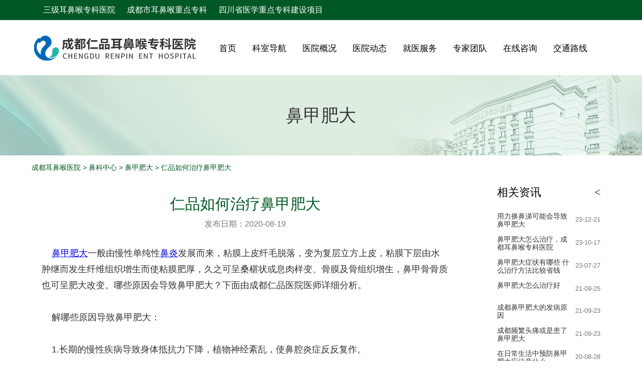

--- FILE ---
content_type: text/html
request_url: http://www.rpent.cn/bkzx/bjfd/2331.html
body_size: 12786
content:
<!DOCTYPE html PUBLIC "-//W3C//DTD XHTML 1.0 Transitional//EN" "http://www.w3.org/TR/xhtml1/DTD/xhtml1-transitional.dtd">
<html xmlns="http://www.w3.org/1999/xhtml">
  <head>
 <meta http-equiv="Content-Type" content="text/html; charset=gb2312" />
<title>仁品如何治疗鼻甲肥大_成都仁品耳鼻喉医院-三级耳鼻喉专科医院「医保定点」成都耳鼻喉科医院排名</title>
<meta name="keywords" content="仁品,如何,治疗,鼻甲,肥大,鼻甲,肥大,一般,慢性,单纯性" />
<meta name="description" content="鼻甲肥大一般由慢性单纯性鼻炎发展而来，粘膜上皮纤毛脱落，变为复层立方上皮，粘膜下层由水肿继而发生纤维组织增生而使粘膜肥厚，久之可呈桑椹状或息肉样变、骨膜及骨组织增生，鼻甲骨骨质也可呈肥大改变。哪些原因会导致鼻甲肥大？下面由成都仁品医院医师" />

<meta name="MobileOptimized" content="width" />
<meta name="HandheldFriendly" content="true" />
<meta name="viewport" content="width=device-width, initial-scale=1.0" />

    <link rel="stylesheet" media="all" href="/resource/css/index.css" />
    <link rel="stylesheet" media="all" href="/resource/css/css.css" />
    <link rel="stylesheet" media="all" href="/resource/css/index1.css" />

    
<!--[if lte IE 8]>
<script src="/resource/js/index.js"></script>
<![endif]-->

      <meta http-equiv="X-UA-Compatible" content="IE=Edge,chrome=1">
      <meta name="renderer" content="webkit">
 
  
  </head>
  <body>
  <div class="toptilt">  
 <ul class="inner">
 <li>三级耳鼻喉专科医院</li>
 <li>成都市耳鼻喉重点专科</li>
 <li>四川省医学重点专科建设项目</li>
</ul>
</div>
<div class="inner">
    <div class="header-logo"> <a href="/"><img src="/resource/images/logo2.png" alt=""></a> </div>
    <div class="menu-3-0">
        <div class="inner inside-c-tb">
            <ul class="menu menu-desktop">
                <li class="menu-item "><a href="/" >首页</a></li>
                <li class="menu-item "><a href="/ksdh/" >科室导航</a></li>
                <li class="menu-item "><a href="/" >医院概况</a>
                    <div class="sub-menu-container">
                     <ul class="sub-menu t-c">
                            <li class="menu-item"><a href="/yyjj/" >医院简介</a></li>
                            <li class="menu-item"><a href="/yygk/gycs/">公益慈善</a></li>
                            <li class="menu-item"><a href="/yyhj/" >医院环境</a></li>
                            <li class="menu-item"><a href="/xxgs/" >信息公示</a></li>
                          </ul>
                     </div>
                  </li>
                <li class="menu-item "><a href="/yydt/" >医院动态</a>
                    <div class="sub-menu-container">
                    <ul class="sub-menu t-c">
                        <li class="menu-item"><a href="/yyxw/" >医院新闻</a></li>
                        <li class="menu-item"><a href="/yydt/mtjj/" >媒体聚焦</a></li>
                        <li class="menu-item"><a href="/yydt/yygg/" >医院公告</a></li>
                        <li class="menu-item"><a href="/yydt/xsdt/" >学术动态</a></li>
                     </ul>
                    </div>
              </li>
                <li class="menu-item "><a href="/jyfw/" >就医服务</a>
                    <div class="sub-menu-container">
                     <ul class="sub-menu t-c">
                         <li class="menu-item"><a href="/jyfw/czxx/" >出诊信息</a></li>
                         <li class="menu-item"><a href="/jyfw/jkkp/" >健康科普</a></li>
                         <li class="menu-item"><a href="/ybzn/" >医保指南</a> </li>
                    </ul>
                    </div>
              </li>
                <li class="menu-item "><a href="/zjzr/" >专家团队</a></li>
                <li class="menu-item "><a href="/swt/" >在线咨询</a></li>
                <li class="menu-item "><a href="/lylx/" >交通路线</a></li>
          </ul>
        </div>
     </div>      
</div>

    
<article>

 <div class="hero-13-0" data-toggle="bgImage" data-image-url="/resource/images/nybanner.jpg">
       <div class="hero-body"><div class="title">鼻甲肥大</div></div>
   </div>


 <div class="inner">

  <nav  class="breadcrumb">
    <ul class="list inline list-breadcrumb"><a href='/'>成都耳鼻喉医院</a> > <a href='/bkzx/'>鼻科中心</a> > <a href='/bkzx/bjfd/'>鼻甲肥大</a> > 仁品如何治疗鼻甲肥大</ul>
  </nav>

<div class="row row-2xl">
  <div class="col-xs-12 col-md-9">
        
<div class="block-region-center-inner-left-9">


 <div class="article-header outside-min-tb">
    <div class="article-title"><h1 class="inside-min-tb">仁品如何治疗鼻甲肥大</h1></div>
    <div class="article-submit inside-min-tb"><span>发布日期：2020-08-19</span></div>
  </div>

  <div class="field field-body field-type-text-with-summary field-label-hidden field-item">         
    <div>
	&nbsp; &nbsp; <a href='https://www.rpent.cn/bkzx/bjfd/' target='_blank'><u>鼻甲肥大</u></a>一般由慢性单纯性<a href='https://www.rpent.cn/bkzx/jmxby/' target='_blank'><u>鼻炎</u></a>发展而来，粘膜上皮纤毛脱落，变为复层立方上皮，粘膜下层由水肿继而发生纤维组织增生而使粘膜肥厚，久之可呈桑椹状或息肉样变、骨膜及骨组织增生，鼻甲骨骨质也可呈肥大改变。哪些原因会导致鼻甲肥大？下面由成都仁品医院医师详细分析。</div>
<div>
	&nbsp;</div>
<div>
	&nbsp; &nbsp; 解哪些原因导致鼻甲肥大：</div>
<div>
	&nbsp;</div>
<div>
	&nbsp; &nbsp; 1.长期的慢性疾病导致身体抵抗力下降，植物神经紊乱，使鼻腔炎症反反复作。</div>
<div>
	&nbsp;</div>
<div>
	&nbsp; &nbsp; 2.变态反应存在，长期烟酒刺激。烟酒是人们健康的大敌，几乎每种疾病都与烟酒有关。鼻甲肥大 也不例外长期的烟酒刺激会导致鼻甲肥大</div>
<div>
	&nbsp;</div>
<div>
	&nbsp; &nbsp; 3.上呼吸道病变存在：<a href='https://www.rpent.cn/bkzx/bdy/' target='_blank'><u>鼻窦炎</u></a>，鼻中隔脓，慢性增殖体炎，慢性<a href='https://www.rpent.cn/yhzx/btty/' target='_blank'><u>扁桃体炎</u></a>等。</div>
<div>
	&nbsp;</div>
<div>
	&nbsp; &nbsp; 4.鼻腔分泌物的长期刺激及持续鼻塞而造成的机体缺氧，中枢神经系统供氧不足，而出现神经反射性头晕，头疼。</div>
<div>
	&nbsp;</div>
<div>
	&nbsp; &nbsp; 5.慢性炎症时鼻腔粘膜内纤维组织大量增生，导致鼻甲肥厚，当肥厚的中鼻甲压迫鼻中隔时，可引起三叉神经痛。</div>
<div>
	&nbsp;</div>
<div>
	&nbsp; &nbsp; 6.长期使用麻黄素溶液或滴鼻净滴鼻。</div>
<div>
	&nbsp;</div>
<div>
	&nbsp; &nbsp; 成都仁品医院<a href='https://www.rpent.cn/bkzx/bjfd/634.html' target='_blank'><u>治疗鼻甲肥大</u></a>方式多样，根据不同情况选择不同治疗手段。</div>
<div>
	&nbsp;</div>
<div>
	&nbsp; &nbsp; wh：将我院专用于<a href='https://www.rpent.cn/bkzx/fhxby/' target='_blank'><u>肥厚性鼻炎</u></a>的wh药物（溶液或粉末）分散成微小的雾滴或微粒，使其悬浮于气体中，并进入呼吸道，达到洁净气道，消肿的目的。</div>
<div>
	&nbsp;</div>
<div>
	&nbsp; &nbsp; mcwb：能够激活或诱导T、B淋巴细胞和巨噬细胞产生细胞因子，通过淋巴细胞皂循环而活化全身免疫系统，增强巨噬细胞能力，提高非特异性免疫和特异性免疫作用，可抑制或降低炎症致痛作用，改善局部血液循环、激活脑内啡肽系统、抑制神经系统传导、激活下行抑制系统、组织修复、生物调节。</div>
<div>
	&nbsp;</div>
<div>
	&nbsp; &nbsp; bqjr：先用鼻腔冲洗机使鼻腔内达到负压，引流出鼻腔内分泌物，再将鼻腔冲洗干净，再将药液注入鼻腔，杀菌抗病毒，利于鼻腔的引流）一般疗程3-5天，本地可建议1周1-2次，1个月为一个周期。费用在1000元左右。</div>
<div>
	&nbsp;</div>
<div>
	&nbsp; &nbsp; wc治疗</div>
<div>
	&nbsp;</div>
<div>
	&nbsp; &nbsp; dwdlz射频xrs，该J1S的治疗过程只需10～20分钟，且手术操作简单、无需住院。</div>
<div>
	&nbsp;</div>
<div>
	&nbsp; &nbsp; 温馨提示：由于很多患者对疾病知识了解不够全面，发一病早期不重视，导致病情加重，给治疗增加难度，患者也将会受到更加多的痛苦。所以，任何疾病都应当做到早发现、早预防、早治疗。如您有疑问，可拨打我院热线：<span style="color:#ff0000;">17882243129</span>在线咨询会为您提供专业的诊疗意见和就医指导。</div>
  

  </div>
</div>
      </div>
     <div class="col-xs-12 col-md-3">
        <div class="block-region-center-inner-right-3">


            <div class="dy-list-wrapper dy-list-3-0 list-3-3">
  
  
  

      <header>
      <div class="title-wrapper-1">
      <div class="title-wrapper-left">相关资讯</div>
      <div class="title-wrapper-right"><i class="icon icon-right"><</i></div>
    </div>
    </header>

<div class="list-item">
      <span class="time">23-12-21</span>
      <div class="title">
        <a href="/bkzx/bjfd/3287.html" target="_blank" hreflang="zh-hans">用力擤鼻涕可能会导致鼻甲肥大</a>
      </div>
    </div>
<div class="list-item">
      <span class="time">23-10-17</span>
      <div class="title">
        <a href="/bkzx/bjfd/3239.html" target="_blank" hreflang="zh-hans">鼻甲肥大怎么治疗，成都耳鼻喉专科医院</a>
      </div>
    </div>
<div class="list-item">
      <span class="time">23-07-27</span>
      <div class="title">
        <a href="/bkzx/bjfd/1025.html" target="_blank" hreflang="zh-hans">鼻甲肥大症状有哪些 什么治疗方法比较省钱</a>
      </div>
    </div>
<div class="list-item">
      <span class="time">21-09-25</span>
      <div class="title">
        <a href="/bkzx/bjfd/359.html" target="_blank" hreflang="zh-hans">鼻甲肥大怎么治疗好</a>
      </div>
    </div>
<div class="list-item">
      <span class="time">21-09-23</span>
      <div class="title">
        <a href="/bkzx/bjfd/1233.html" target="_blank" hreflang="zh-hans">成都鼻甲肥大的发病原因</a>
      </div>
    </div>
<div class="list-item">
      <span class="time">21-09-23</span>
      <div class="title">
        <a href="/bkzx/bjfd/1237.html" target="_blank" hreflang="zh-hans">成都频繁头痛或是患了鼻甲肥大</a>
      </div>
    </div>
<div class="list-item">
      <span class="time">20-08-28</span>
      <div class="title">
        <a href="/bkzx/bjfd/2355.html" target="_blank" hreflang="zh-hans">在日常生活中预防鼻甲肥大应注意什么</a>
      </div>
    </div>
<div class="list-item">
      <span class="time">20-08-26</span>
      <div class="title">
        <a href="/bkzx/bjfd/2349.html" target="_blank" hreflang="zh-hans">鼻甲肥大竟可引发哮喘病</a>
      </div>
    </div>
<div class="list-item">
      <span class="time">20-08-25</span>
      <div class="title">
        <a href="/bkzx/bjfd/2346.html" target="_blank" hreflang="zh-hans">鼻甲肥大症状都有哪些</a>
      </div>
    </div>
<div class="list-item">
      <span class="time">20-08-19</span>
      <div class="title">
        <a href="/bkzx/bjfd/2331.html" target="_blank" hreflang="zh-hans">仁品如何治疗鼻甲肥大</a>
      </div>
    </div>



    

  
  

  
  
</div>

      
  </div>
</div>
   </div>
</div>   

</article>

 <div class="clear"></div>
<div class="lfooter">
    <div class="lwrap clear content">
        <div class="lfooterlt">
			<p class="p1">24小时咨询热线</p>
			<a href="tel:17882243129"><p class="p2">17882243129</p></a>
        </div>
		<div class="lfooterce">
			<p class="p3">门诊时间：<strong>8:30 - 17:30</strong>（节假日不休）</p>
			<p class="p3">地 址：四川省成都市青羊区青华路51号 </p>
			<a href="tel:17882243129"><p class="p3">咨询电话：17882243129</p></a>
            <p class="p3">备 案：<a href="https://beian.miit.gov.cn/" target="_blank" class="p3"> 蜀ICP备11004437号-16</a></p>
		</div>
       
    </div>
	 <div class="clear"></div>
</div>
<div class="dbottom">
	<ul class="lwrap content">
		<li class="list1"><p>友情链接</p><p class="p1"></p></li>
        <div class="clear"></div>
       <li class="list2"><a href="http://www.imeinu.com" title="整形医院推荐" target="_blank">整形医院推荐</a></li><li class="list2"><a href="https://www.89363636.com" title="西安血液病医院" target="_blank">西安血液病医院</a></li><li class="list2"><a href="http://www.cdrpwgk.com" title="成都仁品耳鼻喉专科医院" target="_blank">成都仁品耳鼻喉专科医院</a></li><li class="list2"><a href="http://yhk.028ebhjk.com/" title="成都咽喉科医院" target="_blank">成都咽喉科医院</a></li><li class="list2"><a href="http://www.0724qlx.com" title="荆门男科医院" target="_blank">荆门男科医院</a></li><li class="list2"><a href="http://www.bloodinst.org" title="血液病医院" target="_blank">血液病医院</a></li><li class="list2"><a href="http://www.syscgkyy.com" title="沈阳糖尿病医院" target="_blank">沈阳糖尿病医院</a></li>
	</ul>
     <div class="clear"></div>
</div>

<script language=javascript>
<!--
var LiveReceptionCode_chatexplain_online='优化';
LiveReceptionCode_chatexplain_online=escape(LiveReceptionCode_chatexplain_online);
//-->
</script>
<script language="javascript" src="https://dvt.zoosnet.net/JS/LsJS.aspx?siteid=DVT42844881&lng=cn"></script> 

<script src="/resource/js/index.js"></script>
<script src="/resource/js/jquery-qrcode.js"></script>
<script src="/resource/js/css.js"></script>

  </body>
</html>

<!-- Generate by boost at 2023-08-15 09:07:14 (Asia/Shanghai) -->


--- FILE ---
content_type: text/css
request_url: http://www.rpent.cn/resource/css/index.css
body_size: 82999
content:
html,body{-ms-overflow-style:scrollbar}html{width:100%;height:100%;font-size:14px}
body{overflow:visible;-moz-box-sizing:border-box;-webkit-box-sizing:border-box;-ms-box-sizing:border-box;box-sizing:border-box;word-wrap:break-word;width:100%;height:100%;margin:0;padding:0;background-color:#fafafa;color:#333;font-size:1rem;line-height:1.5;font-family:"Microsoft YaHei","寰蒋闆呴粦",SimSun,Arial,Helvetica,Tahoma,STXihei,"鍗庢枃缁嗛粦",sans-serif;min-width:100%;font-weight:400}
ul, ol, li {list-style: none;}
* {  margin: 0;  padding: 0;}
@media screen and (min-width:992px){body{font-size:1.14285714rem}}
h1,h2,h3,h4,h5,h6{font-family:"Microsoft YaHei","寰蒋闆呴粦",Montserrat,"Helvetica","Lucida Grande","Lucida Sans",STXihei,"鍗庢枃缁嗛粦",sans-serif;line-height:120%;font-weight:normal;margin:0;padding:0}
a{cursor:pointer;text-decoration:none;outline:none;}
a:hover{color:#001308}
a:active,a.active{color:#222}
a:focus{text-decoration:none;outline:dotted thin;outline:-webkit-focus-ring-color auto 5px;outline-offset:-2px}

div,ul,ol,li,a{overflow:visible;-moz-box-sizing:border-box;-webkit-box-sizing:border-box;-ms-box-sizing:border-box;box-sizing:border-box;word-wrap:break-word}
code,.code{background-color:#2f3640}
code pre,.code pre{border:none;width:100%;overflow-x:auto;margin:0}
div.ipe-actions-block{position:relative;z-index:1000}

.btn{overflow:visible;-moz-box-sizing:border-box;-webkit-box-sizing:border-box;-ms-box-sizing:border-box;box-sizing:border-box;word-wrap:break-word;overflow:hidden;background-image:none;background-color:transparent;border:1px solid transparent;display:inline-block;margin-bottom:0;text-align:center;vertical-align:middle;touch-action:manipulation;cursor:pointer;white-space:nowrap;padding:7px 14px;outline:0;line-height:1}
.btn .icon{font-size:130%;top:1.5px;margin-top:-3px}
.btn i{font-size:130%;top:1.5px;margin-top:-3px}
.btn:hover{opacity:.85;filter:alpha(opacity=85)}
.btn:hover,.btn:focus,.btn.focus{text-decoration:none}
.btn:focus{outline:dotted thin;outline:-webkit-focus-ring-color auto 5px;outline-offset:-2px}
.btn:active,.btn.active{outline:0;background-image:none;cursor:default}
.btn.disabled,.btn[disabled],fieldset[disabled] .btn{color:#333;background-color:#9e9e9e;border-color:#c6c6c6;opacity:.55;filter:alpha(opacity=55)}
.btn.disabled:hover,.btn[disabled]:hover,fieldset[disabled] .btn:hover{background-color:none;border-color:none}
.btn.disabled:before,.btn[disabled]:before,fieldset[disabled] .btn:before{opacity:.55;filter:alpha(opacity=55)}
.btn.btn-clear{padding:0}
.btn.btn-clear:after{display:none}

.icon{position:relative;display:inline-block;font-family:"davyin";font-style:normal;font-weight:normal;line-height:1;-webkit-font-smoothing:antialiased;-webkit-text-stroke-width:0.2px;-moz-osx-font-smoothing:grayscale}
.icon-2x{font-size:200%}
.icon-2x-h{line-height:200%;min-height:200%}
.icon-3x{font-size:300%}
.icon-3x-h{line-height:300%;min-height:300%}
.icon-4x{font-size:400%}
.icon-4x-h{line-height:400%;min-height:400%}
ul,ol{margin-top:7px;margin-bottom:0;}
ul.menu,ol.menu,ul.link,ol.link{list-style:none;list-style-image:none;margin:0;padding:0}
ul.menu li,ol.menu li,ul.link li,ol.link li{list-style:none;list-style-image:none}
ul li,ol li{margin-bottom:7px}
ul.inline li,ol.inline li{padding-right:7px;display:inline-block;margin-bottom:0}
ul.inline.t-r li,ol.inline.t-r li{padding-left:7px;padding-right:0}
.menu li{line-height:150%;margin-bottom:0}



.overflow-hidden{overflow:hidden !important}



.color-base{color:#005825 !important}
.color-second{color:#33915b !important}
.dashed{border-style:dashed !important}
.bg-second{background-color:#33915b;color:#fff}
.bg-second p,.bg-second i,.bg-second span,.bg-second a,.bg-second h1,.bg-second h2,.bg-second h3,.bg-second h4,.bg-second h5,.bg-second h6{color:#fff}
.bg-third{background-color:#011936;color:#fff}
.bg-third p,.bg-third i,.bg-third span,.bg-third a,.bg-third h1,.bg-third h2,.bg-third h3,.bg-third h4,.bg-third h5,.bg-third h6{color:#fff}
.media-hover{transition:all .3s}
.media-hover:hover{box-shadow:0 5px 10px -2px rgba(0,0,0,0.75);transform:translateY(-5px)}ul.clear-default{margin-top:0;margin-bottom:0;margin-left:0;margin-right:0;padding-top:0;padding-bottom:0;padding-left:0;padding-right:0}ul.clear-default li{list-style:none;margin-top:0;margin-bottom:0;margin-left:0;margin-right:0}
.opacity-40{opacity:0.4}
.scale-50{transform:scale(.5)}
.transition-all{transition:all .3s}
.object-cover{object-fit:cover}
.object-center{object-position:center}
.object-rb{object-position:right bottom}
.list-none{list-style:none}

.container{padding-right:15px;padding-left:15px;margin-right:auto;margin-left:auto}
@media (min-width:768px){.container{width:750px}}
@media (min-width:992px){.container{width:970px}}
@media (min-width:1200px){.container{width:1170px}}
.container-fluid{padding-right:15px;padding-left:15px;margin-right:auto;margin-left:auto}
.row{margin-right:-15px;margin-left:-15px}
.row-no-gutters{margin-right:0;margin-left:0}
.row-no-gutters [class*="col-"]{padding-right:0;padding-left:0}
.col-xs-1,.col-sm-1,.col-md-1,.col-lg-1,.col-xs-2,.col-sm-2,.col-md-2,.col-lg-2,.col-xs-3,.col-sm-3,.col-md-3,.col-lg-3,.col-xs-4,.col-sm-4,.col-md-4,.col-lg-4,.col-xs-5,.col-sm-5,.col-md-5,.col-lg-5,.col-xs-6,.col-sm-6,.col-md-6,.col-lg-6,.col-xs-7,.col-sm-7,.col-md-7,.col-lg-7,.col-xs-8,.col-sm-8,.col-md-8,.col-lg-8,.col-xs-9,.col-sm-9,.col-md-9,.col-lg-9,.col-xs-10,.col-sm-10,.col-md-10,.col-lg-10,.col-xs-11,.col-sm-11,.col-md-11,.col-lg-11,.col-xs-12,.col-sm-12,.col-md-12,.col-lg-12{position:relative;min-height:1px;padding-right:15px;padding-left:15px}
.col-xs-1,.col-xs-2,.col-xs-3,.col-xs-4,.col-xs-5,.col-xs-6,.col-xs-7,.col-xs-8,.col-xs-9,.col-xs-10,.col-xs-11,.col-xs-12{float:left}
.col-xs-12{width:100%}
.col-xs-11{width:91.66666667%}
.col-xs-10{width:83.33333333%}
.col-xs-9{width:75%}
.col-xs-8{width:66.66666667%}
.col-xs-7{width:58.33333333%}
.col-xs-6{width:50%}
.col-xs-5{width:41.66666667%}
.col-xs-4{width:33.33333333%}
.col-xs-3{width:25%}
.col-xs-2{width:16.66666667%}
.col-xs-1{width:8.33333333%}
.col-xs-pull-12{right:100%}
.col-xs-pull-11{right:91.66666667%}
.col-xs-pull-10{right:83.33333333%}
.col-xs-pull-9{right:75%}
.col-xs-pull-8{right:66.66666667%}
.col-xs-pull-7{right:58.33333333%}
.col-xs-pull-6{right:50%}
.col-xs-pull-5{right:41.66666667%}
.col-xs-pull-4{right:33.33333333%}
.col-xs-pull-3{right:25%}
.col-xs-pull-2{right:16.66666667%}
.col-xs-pull-1{right:8.33333333%}
.col-xs-pull-0{right:auto}
.col-xs-push-12{left:100%}
.col-xs-push-11{left:91.66666667%}
.col-xs-push-10{left:83.33333333%}
.col-xs-push-9{left:75%}
.col-xs-push-8{left:66.66666667%}
.col-xs-push-7{left:58.33333333%}
.col-xs-push-6{left:50%}
.col-xs-push-5{left:41.66666667%}
.col-xs-push-4{left:33.33333333%}
.col-xs-push-3{left:25%}
.col-xs-push-2{left:16.66666667%}
.col-xs-push-1{left:8.33333333%}
.col-xs-push-0{left:auto}
.col-xs-offset-12{margin-left:100%}
.col-xs-offset-11{margin-left:91.66666667%}
.col-xs-offset-10{margin-left:83.33333333%}
.col-xs-offset-9{margin-left:75%}
.col-xs-offset-8{margin-left:66.66666667%}
.col-xs-offset-7{margin-left:58.33333333%}
.col-xs-offset-6{margin-left:50%}
.col-xs-offset-5{margin-left:41.66666667%}
.col-xs-offset-4{margin-left:33.33333333%}
.col-xs-offset-3{margin-left:25%}
.col-xs-offset-2{margin-left:16.66666667%}
.col-xs-offset-1{margin-left:8.33333333%}
.col-xs-offset-0{margin-left:0%}
@media (min-width:768px){.col-sm-1,.col-sm-2,.col-sm-3,.col-sm-4,.col-sm-5,.col-sm-6,.col-sm-7,.col-sm-8,.col-sm-9,.col-sm-10,.col-sm-11,.col-sm-12{float:left}
.col-sm-12{width:100%}
.col-sm-11{width:91.66666667%}
.col-sm-10{width:83.33333333%}
.col-sm-9{width:75%}
.col-sm-8{width:66.66666667%}
.col-sm-7{width:58.33333333%}
.col-sm-6{width:50%}
.col-sm-5{width:41.66666667%}
.col-sm-4{width:33.33333333%}
.col-sm-3{width:25%}
.col-sm-2{width:16.66666667%}
.col-sm-1{width:8.33333333%}
.col-sm-pull-12{right:100%}
.col-sm-pull-11{right:91.66666667%}
.col-sm-pull-10{right:83.33333333%}
.col-sm-pull-9{right:75%}
.col-sm-pull-8{right:66.66666667%}
.col-sm-pull-7{right:58.33333333%}
.col-sm-pull-6{right:50%}
.col-sm-pull-5{right:41.66666667%}
.col-sm-pull-4{right:33.33333333%}
.col-sm-pull-3{right:25%}
.col-sm-pull-2{right:16.66666667%}
.col-sm-pull-1{right:8.33333333%}
.col-sm-pull-0{right:auto}
.col-sm-push-12{left:100%}
.col-sm-push-11{left:91.66666667%}
.col-sm-push-10{left:83.33333333%}
.col-sm-push-9{left:75%}
.col-sm-push-8{left:66.66666667%}
.col-sm-push-7{left:58.33333333%}
.col-sm-push-6{left:50%}
.col-sm-push-5{left:41.66666667%}
.col-sm-push-4{left:33.33333333%}
.col-sm-push-3{left:25%}
.col-sm-push-2{left:16.66666667%}
.col-sm-push-1{left:8.33333333%}
.col-sm-push-0{left:auto}
.col-sm-offset-12{margin-left:100%}
.col-sm-offset-11{margin-left:91.66666667%}
.col-sm-offset-10{margin-left:83.33333333%}
.col-sm-offset-9{margin-left:75%}
.col-sm-offset-8{margin-left:66.66666667%}
.col-sm-offset-7{margin-left:58.33333333%}
.col-sm-offset-6{margin-left:50%}
.col-sm-offset-5{margin-left:41.66666667%}
.col-sm-offset-4{margin-left:33.33333333%}
.col-sm-offset-3{margin-left:25%}
.col-sm-offset-2{margin-left:16.66666667%}
.col-sm-offset-1{margin-left:8.33333333%}
.col-sm-offset-0{margin-left:0%}}
@media (min-width:992px){.col-md-1,.col-md-2,.col-md-3,.col-md-4,.col-md-5,.col-md-6,.col-md-7,.col-md-8,.col-md-9,.col-md-10,.col-md-11,.col-md-12{float:left}
.col-md-12{width:100%}
.col-md-11{width:91.66666667%}
.col-md-10{width:83.33333333%}
.col-md-9{width:75%}
.col-md-8{width:66.66666667%}
.col-md-7{width:58.33333333%}
.col-md-6{width:50%}
.col-md-5{width:41.66666667%}
.col-md-4{width:33.33333333%}
.col-md-3{width:25%}
.col-md-2{width:16.66666667%}
.col-md-1{width:8.33333333%}
.col-md-pull-12{right:100%}
.col-md-pull-11{right:91.66666667%}
.col-md-pull-10{right:83.33333333%}
.col-md-pull-9{right:75%}
.col-md-pull-8{right:66.66666667%}
.col-md-pull-7{right:58.33333333%}
.col-md-pull-6{right:50%}
.col-md-pull-5{right:41.66666667%}
.col-md-pull-4{right:33.33333333%}
.col-md-pull-3{right:25%}
.col-md-pull-2{right:16.66666667%}
.col-md-pull-1{right:8.33333333%}
.col-md-pull-0{right:auto}
.col-md-push-12{left:100%}
.col-md-push-11{left:91.66666667%}
.col-md-push-10{left:83.33333333%}
.col-md-push-9{left:75%}
.col-md-push-8{left:66.66666667%}
.col-md-push-7{left:58.33333333%}
.col-md-push-6{left:50%}
.col-md-push-5{left:41.66666667%}
.col-md-push-4{left:33.33333333%}
.col-md-push-3{left:25%}
.col-md-push-2{left:16.66666667%}
.col-md-push-1{left:8.33333333%}
.col-md-push-0{left:auto}
.col-md-offset-12{margin-left:100%}
.col-md-offset-11{margin-left:91.66666667%}
.col-md-offset-10{margin-left:83.33333333%}
.col-md-offset-9{margin-left:75%}
.col-md-offset-8{margin-left:66.66666667%}
.col-md-offset-7{margin-left:58.33333333%}
.col-md-offset-6{margin-left:50%}
.col-md-offset-5{margin-left:41.66666667%}
.col-md-offset-4{margin-left:33.33333333%}
.col-md-offset-3{margin-left:25%}
.col-md-offset-2{margin-left:16.66666667%}
.col-md-offset-1{margin-left:8.33333333%}
.col-md-offset-0{margin-left:0%}}

@media (min-width:768px){
.col-sm-10-2{width:20%}
.sm-t-c{text-align:center}}
@media (min-width:992px){.col-md-10-2{width:20%}}
@media (min-width:1200px){.col-lg-10-2{width:20%}}
@media (max-width:767px){.hidden-xs{display:none !important}
.col-xs-10-2{width:20%}}
@media (min-width:768px) and (max-width:991px){.hidden-sm{display:none !important}
.col-sm-10-2{width:20%}}
@media (min-width:992px) and (max-width:1199px){.hidden-md{display:none !important}
.col-md-10-2{width:20%}}
@media (min-width:1200px){.hidden-lg{display:none !important}
.col-lg-10-2{width:20%}}




.block{position:relative}
.block:after{content:"";display:block;height:0;clear:both}
.block .block-title{border-bottom:1px solid #c6c6c6;display:block;padding-bottom:7px;margin-bottom:7px}
.block .block-title hr{border:none;border-left:2px solid #005825;margin-right:14px;margin-left:0;transition:.6s;-webkit-transition:.6s .5s linear;-moz-transition:.6s .5s linear;-o-transition:.6s .5s linear;-ms-transition:.6s .5s linear;transition:.6s .5s linear}
.block .block-title-nb{border:none}
.block.block-row-mz{margin:0}
.block.block-row-pz{padding:0}
.block.block-row-pb{padding-bottom:28px}
.block.block-row-pt{padding-top:28px}
.block.block-row-mb{margin-bottom:56px}
.block.block-row-mt{margin-top:56px}
.block .inner.inner-pz{padding:0}

.field .field-inside{padding-left:3px;padding-right:3px}
.field .field-inside:after{display:none}
.field-label-inline .field-label{display:inline-block}
.field-label-inline .field-items{display:inline-block}
.field-label-inline .field-item{display:inline-block}
.description{color:#777;font-size:12px;padding:3px 0 5px 0}


.icon-help{color:#005825}
.icon-help:before{content:"\e88f";font-size:12px;top:-1px;position:relative;display:inline-block;font-family:"davyin";font-style:normal;font-weight:normal;line-height:1;-webkit-font-smoothing:antialiased;-webkit-text-stroke-width:0.2px;-moz-osx-font-smoothing:grayscale;margin-right:3px;background-color:#c5c5c5;border-radius:50%;color:#fff;padding:3px;width:16px;box-sizing:border-box;height:16px}
.more-link{display:block;text-align:right}
.secondary{clear:left}
.secondary li{margin:1px}
.secondary li a{border-radius:4px;background-image:linear-gradient(to bottom,#fff,#ddd);font-size:90%;padding:10px 14px;margin-bottom:0;border-bottom:none !important}
.secondary li a:hover{background-image:linear-gradient(to bottom,#fff,#eee);color:#231f20}
.secondary li.active a{opacity:1;filter:alpha(opacity=100);background-image:none;background-color:#dddddd;color:#000000}
.filter-guidelines .title{font-size:16px;color:#fbc02d;margin-top:0;margin-bottom:7px}
.filter-guidelines ul li{font-size:13px}
.modal-default{border:1px solid #333;background-color:#fff;border-radius:4px}
.modal-default .modal-header{padding-top:14px;padding-bottom:14px;padding-right:14px;padding-left:14px;background-color:#000000;color:#ffffff}
.modal-default .modal-header a{color:#ffffff}
.modal-default .modal-header .close{float:right}
.modal-default .modal-header .close img{display:none}
.modal-default .modal-content{padding-top:14px;padding-bottom:14px;padding-right:14px;padding-left:14px}
#autocomplete{border:1px solid #005825;border-top:none;overflow:hidden;position:absolute;z-index:100;margin-top:-2px}
#autocomplete ul{background-color:#f0f0f0;list-style:none;margin:0;padding:0}
#autocomplete li{border-top:1px dashed #fff;list-style:none;color:#000;cursor:default;white-space:pre;padding:3px 4px}
#autocomplete li.selected{background-color:#ffffff}


.eb-media:not(.view) .views-col{position:relative;padding:15px}
.eb-media:not(.view) .views-col:after{content:"";display:block;position:absolute;left:5px;top:5px;right:5px;bottom:5px;border:5px solid #ebebeb}
.eb-media:not(.view) .views-col.selected:after{border-color:#ed5}
.eb-media .pager{list-style:none;text-align:center}
.slick-slider{position:relative;display:block;box-sizing:border-box;-webkit-touch-callout:none;-webkit-user-select:none;-khtml-user-select:none;-moz-user-select:none;-ms-user-select:none;user-select:none;-ms-touch-action:pan-y;touch-action:pan-y;-webkit-tap-highlight-color:transparent}
.slick-list{position:relative;overflow:hidden;display:block;margin:0;padding:0}
.slick-list:focus{outline:none}
.slick-list.dragging{cursor:pointer;cursor:hand}
.slick-slider .slick-track,.slick-slider .slick-list{-webkit-transform:translate3d(0,0,0);-moz-transform:translate3d(0,0,0);-ms-transform:translate3d(0,0,0);-o-transform:translate3d(0,0,0);transform:translate3d(0,0,0)}
.slick-track{position:relative;left:0;top:0;display:block;margin-left:auto;margin-right:auto}
.slick-track:before,.slick-track:after{content:"";display:table}
.slick-track:after{clear:both}
.slick-loading .slick-track{visibility:hidden}
.slick-slide{float:left;height:100%;min-height:1px;display:none}[dir="rtl"] .slick-slide{float:right}
.slick-slide img{display:block}
.slick-slide.slick-loading img{display:none}
.slick-slide.dragging img{pointer-events:none}
.slick-initialized .slick-slide{display:block}
.slick-loading .slick-slide{visibility:hidden}
.slick-vertical .slick-slide{display:block;height:auto;border:1px solid transparent}
.slick-arrow.slick-hidden{display:none}@charset "UTF-8";.slick-prev,.slick-next{position:absolute;display:block;height:24px;width:24px;line-height:0;font-size:0;cursor:pointer;background:transparent;color:transparent;top:50%;-webkit-transform:translate(0,-50%);-ms-transform:translate(0,-50%);transform:translate(0,-50%);padding:0;border:none;outline:none}
.slick-prev:hover,.slick-next:hover,.slick-prev:focus,.slick-next:focus{outline:none;background:transparent;color:transparent}
.slick-prev:hover:before,.slick-next:hover:before,.slick-prev:focus:before,.slick-next:focus:before{opacity:1}
.slick-prev.slick-disabled:before,.slick-next.slick-disabled:before{opacity:.75}
.slick-prev:before,.slick-next:before{font-family:"davyin";font-size:24px;line-height:1;color:#333;opacity:.75;-webkit-font-smoothing:antialiased;-moz-osx-font-smoothing:grayscale}
.slick-prev{left:-25px}[dir="rtl"] .slick-prev{left:auto;right:-25px}
.slick-prev:before{content:"<"}[dir="rtl"] .slick-prev:before{content:""}
.slick-next{right:-25px}[dir="rtl"] .slick-next{left:-25px;right:auto}
.slick-next:before{content:">"}[dir="rtl"] .slick-next:before{content:""}
.slick-dotted .slick-slider{margin-bottom:30px}
.slick-dots{position:absolute;bottom:-25px;list-style:none;display:block;text-align:center;padding:0;margin:0;width:100%}
.slick-dots li{position:relative;display:inline-block;height:20px;width:20px;margin:0 5px;padding:0;cursor:pointer}
.slick-dots li button{border:0;background:transparent;display:block;height:20px;width:20px;outline:none;line-height:0;font-size:0;color:transparent;padding:5px;cursor:pointer}
.slick-dots li button:hover,.slick-dots li button:focus{outline:none}
.slick-dots li button:hover:before,.slick-dots li button:focus:before{opacity:1}
.slick-dots li button:before{position:absolute;top:0;left:0;content:"鈥�";width:20px;height:20px;font-family:"slick";font-size:6px;line-height:20px;text-align:center;color:#fff;opacity:.75;-webkit-font-smoothing:antialiased;-moz-osx-font-smoothing:grayscale}
.slick-dots li.slick-active button:before{color:#005825;opacity:.75}





.panel-tabs .tab-nav{display:flex}
.panel-tabs .tab-nav:after{content:"";display:block;height:0;clear:both}
.panel-tabs .tab-nav li{overflow:visible;-moz-box-sizing:border-box;-webkit-box-sizing:border-box;-ms-box-sizing:border-box;box-sizing:border-box;word-wrap:break-word;position:relative;flex:1}
.panel-tabs .tab-nav li a{width:100%;overflow:visible;-moz-box-sizing:border-box;-webkit-box-sizing:border-box;-ms-box-sizing:border-box;box-sizing:border-box;word-wrap:break-word;overflow:hidden;background-image:none;background-color:transparent;border:1px solid transparent;display:inline-block;margin-bottom:0;text-align:center;vertical-align:middle;touch-action:manipulation;cursor:pointer;white-space:nowrap;padding:7px 14px;outline:0;line-height:1;font-size:14px;padding:14px 0}
.panel-tabs .tab-nav li a .icon{font-size:130%;top:1.5px;margin-top:-3px}
.panel-tabs .tab-nav li a i{font-size:130%;top:1.5px;margin-top:-3px}
.panel-tabs .tab-nav li a:hover{opacity:.85;filter:alpha(opacity=85)}
.panel-tabs .tab-nav li a:hover,.panel-tabs .tab-nav li a:focus,.panel-tabs .tab-nav li a.focus{text-decoration:none}
.panel-tabs .tab-nav li a:focus{outline:dotted thin;outline:-webkit-focus-ring-color auto 5px;outline-offset:-2px}
.panel-tabs .tab-nav li a:active,.panel-tabs .tab-nav li a.active{outline:0;background-image:none;cursor:default}
.panel-tabs .tab-nav li a.disabled,.panel-tabs .tab-nav li a[disabled],fieldset[disabled] .panel-tabs .tab-nav li a{color:#333;background-color:#9e9e9e;border-color:#c6c6c6;opacity:.55;filter:alpha(opacity=55)}
.panel-tabs .tab-nav li a.disabled:hover,.panel-tabs .tab-nav li a[disabled]:hover,fieldset[disabled] .panel-tabs .tab-nav li a:hover{background-color:none;border-color:none}
.panel-tabs .tab-nav li a.disabled:before,.panel-tabs .tab-nav li a[disabled]:before,fieldset[disabled] .panel-tabs .tab-nav li a:before{opacity:.55;filter:alpha(opacity=55)}
.panel-tabs .tab-nav li a.btn-clear{padding:0}
.panel-tabs .tab-nav li a.btn-clear:after{display:none}
.panel-tabs .tab-nav li a:hover{opacity:1}
.panel-tabs .tab-nav li.active a{cursor:default}@media screen and (min-width:768px){.panel-tabs .tab-nav{display:block}
.panel-tabs .tab-nav>li{float:left;width:100%}
.panel-tabs .tab-nav>li:nth-last-child(2),.panel-tabs .tab-nav>li:nth-last-child(2)~li{width:50%}
.panel-tabs .tab-nav>li:nth-last-child(3),.panel-tabs .tab-nav>li:nth-last-child(3)~li{width:33.33%}
.panel-tabs .tab-nav>li:nth-last-child(4),.panel-tabs .tab-nav>li:nth-last-child(4)~li{width:25%}
.panel-tabs .tab-nav>li:nth-last-child(5),.panel-tabs .tab-nav>li:nth-last-child(5)~li{width:20%}
.panel-tabs .tab-nav>li:nth-last-child(6),.panel-tabs .tab-nav>li:nth-last-child(6)~li{width:16.66%}
.panel-tabs .tab-nav>li:nth-last-child(7),.panel-tabs .tab-nav>li:nth-last-child(7)~li{width:14.2857%}
.panel-tabs .tab-nav>li:nth-last-child(8),.panel-tabs .tab-nav>li:nth-last-child(8)~li{width:12.5%}
.panel-tabs .tab-nav>li:nth-last-child(9),.panel-tabs .tab-nav>li:nth-last-child(9)~li{width:11.1111%}
.panel-tabs .tab-nav>li:nth-last-child(10),.panel-tabs .tab-nav>li:nth-last-child(10)~li{width:10%}}
.panel-tabs .tab-nav-1{border-bottom:2px solid #005825}
.panel-tabs .tab-nav-1 li{overflow:hidden;margin-top:-2px;margin-bottom:-2px}
.panel-tabs .tab-nav-1 li a{border:2px solid transparent}
.panel-tabs .tab-nav-1 li.active a{color:#005825;border-color:#005825;border-bottom-color:#fafafa}
.panel-tabs .tab-nav-2:after{content:"";display:block;height:0;clear:both}
.panel-tabs .tab-nav-2 li{background-color:#005825;border-top:3px solid #005825;overflow:hidden}
.panel-tabs .tab-nav-2 li a{color:#ffffff}
.panel-tabs .tab-nav-2 li.active a{color:#005825;background-color:#ffffff}
.panel-tabs .tab-nav-3:after{content:"";display:block;height:0;clear:both}
.panel-tabs .tab-nav-3 li{overflow:hidden;border-bottom:3px solid #005825}
.panel-tabs .tab-nav-3 li a{color:#005825;font-size:14px}
.panel-tabs .tab-nav-3 li.active a{color:#ffffff;background-color:#005825}
.panel-tabs .tab-nav-3-red li{border-bottom:3px solid #a51b00}
.panel-tabs .tab-nav-3-red li a{color:#a51b00}
.panel-tabs .tab-nav-3-red li.active a{background-color:#a51b00}
.panel-tabs .tab-nav-3-blue{border-bottom:3px solid #03a9f4}
.panel-tabs .tab-nav-3-blue li a{color:#03a9f4}
.panel-tabs .tab-nav-3-blue li.active a{background-color:#03a9f4}
.panel-tabs .tab-nav-3-orange li{border-bottom:3px solid #fbc02d}
.panel-tabs .tab-nav-3-orange li a{color:#fbc02d}
.panel-tabs .tab-nav-3-orange li.active a{background-color:#fbc02d}
.panel-tabs .tab-content{margin-top:7px;padding-bottom:27px; clear:both;}
.panel-tabs .tab-content .tab-pane{display:none}
.panel-tabs .tab-content .active{display:block}
.panel-tabs .tab-nav-4 li{border-bottom:1px solid #e2e2e2}
.panel-tabs .tab-nav-4 li.active{border-bottom:2px solid #005825}
.panel-tabs .tab-nav-4 li a{font-size:24px}


.heading .heading-title{font-weight:500;margin-top:14px;margin-bottom:14px}
.heading .heading-title strong{color:#005825}
.heading .title-desc{max-width:700px;margin:0 auto;line-height:2em}
.title-box>.title{position:relative;padding-bottom:10px;font-size:16px}
.title-box>.title:after{position:absolute;content:"";display:block;left:0;bottom:0;background:#333;height:1px;width:40px;margin:0 0 -1px}
.title-box>.title:before{position:absolute;content:"";display:block;left:0;right:0;bottom:0;background:#e1e1e1;height:1px;margin:0 0 -1px}
.title-box>.title.inner:after{left:10px}
.title-box>.title.inner:before{left:10px;right:10px}
.breadcrumb .list-breadcrumb a{color:#333}
.breadcrumb .list-breadcrumb a:hover{color:#005825;text-decoration:underline}
.breadcrumb .list-breadcrumb .space{color:#c4c4c4}





.inner{overflow:visible;-moz-box-sizing:border-box;-webkit-box-sizing:border-box;-ms-box-sizing:border-box;box-sizing:border-box;word-wrap:break-word;padding-left:7px;padding-right:7px;max-width:100%;margin:0 auto;padding-top:0;padding-bottom:0;position:relative;width:100%}
.inner:after{content:"";display:block;height:0;clear:both}
@media (min-width:768px){.++{width:750px}}
@media (min-width:992px){.inner{width:970px;max-width:calc(100% - 14px * 4)}}
@media (min-width:1200px){.inner{width:1170px;max-width:calc(100% - 14px * 8)}}
.inner .inner,.inner .inner-sm,.inner .inner-lg{max-width:100%;padding:0}
.inner-sm{padding-top:7px;padding-bottom:7px;max-width:1200px;overflow:visible;-moz-box-sizing:border-box;-webkit-box-sizing:border-box;-ms-box-sizing:border-box;box-sizing:border-box;word-wrap:break-word;padding-left:7px;padding-right:7px;max-width:100%;margin:0 auto;padding-top:0;padding-bottom:0;position:relative;width:100%}
.inner-sm:after{content:"";display:block;height:0;clear:both}
@media (min-width:768px){.inner-sm{width:750px}}
@media (min-width:992px){.inner-sm{width:970px}}
@media (min-width:1200px){.inner-sm{width:1170px}}
.inner-sm:after{content:"";display:block;height:0;clear:both}
@media (min-width:768px){.inner-sm{width:750px}}
@media (min-width:992px){.inner-sm{width:970px;max-width:calc(100% - 14px * 4)}}
@media (min-width:1200px){.inner-sm{width:1170px;max-width:calc(100% - 14px * 8)}}
.inner-sm .inner,.inner-sm .inner-sm,.inner-sm .inner-lg{max-width:100%;padding:0}
@media (min-width:768px){.inner-sm{width:750px}}@media (min-width:992px){.inner-sm{width:870px}}
@media (min-width:1200px){.inner-sm{width:970px}}
.inner-lg{padding-top:7px;padding-bottom:7px;max-width:1200px;overflow:visible;-moz-box-sizing:border-box;-webkit-box-sizing:border-box;-ms-box-sizing:border-box;box-sizing:border-box;word-wrap:break-word;padding-left:7px;padding-right:7px;max-width:100%;margin:0 auto;padding-top:0;padding-bottom:0;position:relative;width:100%}
.inner-lg:after{content:"";display:block;height:0;clear:both}
@media (min-width:768px){.inner-lg{width:750px}}
@media (min-width:992px){.inner-lg{width:970px}}
@media (min-width:1200px){.inner-lg{width:1170px}}
.inner-lg:after{content:"";display:block;height:0;clear:both}
@media (min-width:768px){.inner-lg{width:750px}}
@media (min-width:992px){.inner-lg{width:970px;max-width:calc(100% - 14px * 4)}}
@media (min-width:1200px){.inner-lg{width:1170px;max-width:calc(100% - 14px * 8)}}
.inner-lg .inner,.inner-lg .inner-sm,.inner-lg .inner-lg{max-width:100%;padding:0}
@media (min-width:768px){.inner-lg{width:100%;padding-left:28px;padding-right:28px}}
@media (min-width:992px){.inner-lg{width:100%;padding-left:42px;padding-right:42px}}
@media (min-width:1200px){.inner-lg{width:100%;padding-left:56px;padding-right:56px}}
@media screen and (min-width:1756px){.inner-lg{width:1756px;padding-left:28px;padding-right:28px}}
.has-sidebar .inner{width:auto;padding-top:0;padding-bottom:0;padding-left:0;padding-right:0;margin-top:0;margin-bottom:0;margin-left:0;margin-right:0}





.title-wrapper-4 .title-wrapper-content{font-size:24px;line-height:1;position:relative;padding:17.5px 0;margin-bottom:28px;display:inline-block}
.title-wrapper-4 .title-wrapper-content::after{content:"";display:inline-block;position:absolute;bottom:0;left:0;width:96px;background-color:#005825;height:4px}
.title-wrapper-4.t-l{text-align:left}
.title-wrapper-4.t-l .title-wrapper-content{text-align:left}
.title-wrapper-4.t-l .title-wrapper-content::after{left:0}
.title-wrapper-4.t-c{text-align:center}
.title-wrapper-4.t-c .title-wrapper-content{text-align:center}
.title-wrapper-4.t-c .title-wrapper-content::after{left:50%;transform:translateX(-50%)}
.title-wrapper-4.t-r{text-align:right}
.title-wrapper-4.t-r .title-wrapper-content{text-align:right}
.title-wrapper-4.t-r .title-wrapper-content::after{left:auto;right:0}
.title-wrapper-4 a{color:#333}


.action-17-0 { margin-top:30px;}
.action-17-0 .action-top .action-top-item{display:inline-block;vertical-align:middle;margin-right:28px;margin-bottom:14px}
.action-17-0 .action-top .action-top-item:last-child{margin-right:0}
.action-17-0 .action-top .action-top-item.active a{background-color:#005825;box-shadow:3px 3px 0px #33915b}
.action-17-0 .action-top .action-top-item a{background-color:#33915b;font-size:1.4rem;line-height:1.5;padding:7px 14px;box-shadow:3px 3px 0px #005825;color:#fff;display:block;min-width:110px;text-align:center}
.action-17-0 .action-top .action-top-item a:hover{background-color:#005825;box-shadow:3px 3px 0px #33915b}
.action-17-0 .action-content-item{display:none}
.action-17-0 .action-content-item.active{display:block}
.action-17-0 .action-content-item-list{border-bottom:1px solid #c6c6c6;margin-bottom:21px;padding-bottom:21px}
.action-17-0 .action-content-item-list:after{content:"";display:block;height:0;clear:both}
.action-17-0 .action-content-title{font-size:20px;line-height:1.5;font-weight:bold;margin:14px 0}
.action-17-0 .action-content-body{display:flex;flex-wrap:wrap}
.action-17-0 .action-content-text{float:left;width:calc(100%/2);margin:10.5px 0;min-height:42px}
@media (min-width:480px){.action-17-0 .action-content-text{width:calc(100%/3)}}
@media (min-width:992px){.action-17-0 .action-content-text{width:calc(100%/5)}}
@media (min-width:1200px){.action-17-0 .action-content-text{width:calc(100%/7)}}
.action-17-0 .action-content-text a{display:inline-block;color:#000;font-size:1.2rem;vertical-align:middle;line-height:1.2;max-width:100%;padding:0 3.5px}
.action-17-0 .action-content-text a i{background-color:#005825;border-radius:50%;height:20px;width:20px;color:#fff;vertical-align:bottom;margin-right:7px}
.action-17-0 .action-content-text a i::before{position:absolute;top:50%;left:50%;transform:translate(-50%,-50%);font-size:11px}
.action-17-0 .action-content-text a:hover{text-decoration:underline}
.action-19-0{ margin-top:30px;}
.action-19-0 .action-content .action-top-item{display:inline-block;vertical-align:middle;margin-right:28px;margin-bottom:14px}
.action-19-0 .action-content .action-top-item:last-child{margin-right:0}
.action-19-0 .action-content .action-top-item.active a{background-color:#005825;box-shadow:3px 3px 0px #33915b}
.action-19-0 .action-content .action-top-item a{background-color:#33915b;font-size:16px;line-height:1.5;padding:7px 14px;box-shadow:3px 3px 0px #005825;color:#fff;display:block;min-width:110px;text-align:center}
.action-19-0 .action-content .action-top-item a:hover{background-color:#005825;box-shadow:3px 3px 0px #33915b}

.toptilt{ background:#005825; height:40px; margin-bottom:30px;}
.toptilt .inner li{ float:left; color:#fff;line-height:40px; margin-left:2%;}
.header-logo{ float:left; height:80px; margin-right:2%;  }

.menu-3-0{display: block}
.menu-3-0 .menu.menu-desktop ul{padding-left:0;margin-top:0}
.menu-3-0 .menu.menu-desktop li.menu-item{z-index:9;position:relative}
.menu-3-0 .menu.menu-desktop li.menu-item:hover{z-index:10}
.menu-3-0 .menu.menu-desktop li.menu-item:hover a,.menu-3-0 .menu.menu-desktop li.menu-item:hover span{color:#fff}
.menu-3-0 .menu.menu-desktop>li{display:inline-block;vertical-align:middle;overflow:hidden}
.menu-3-0 .menu.menu-desktop>li:hover{z-index:10;background-color:rgba(0,88,37,0.8);overflow:visible}
.menu-3-0 .menu.menu-desktop>li:hover>a,.menu-3-0 .menu.menu-desktop>li:hover>span{position:relative;z-index:11;color:#fff}
.menu-3-0 .menu.menu-desktop>li:hover .sub-menu-container{transition:all .3s;height:auto;transform:translateY(0px);opacity:1;padding:7px 0}
.menu-3-0 .menu.menu-desktop>li.active{z-index:10;background-color:rgba(0,88,37,0.8)}
.menu-3-0 .menu.menu-desktop>li.active>a,.menu-3-0 .menu.menu-desktop>li.active>span{position:relative;z-index:11;color:#fff}
.menu-3-0 .menu.menu-desktop>li:nth-last-child(1) .sub-menu-container,.menu-3-0 .menu.menu-desktop>li:nth-last-child(2) .sub-menu-container{left:auto;right:0}
.menu-3-0 .menu.menu-desktop>li:nth-last-child(1) .third-menu-container,.menu-3-0 .menu.menu-desktop>li:nth-last-child(2) .third-menu-container{left:auto;right:100%}
.menu-3-0 .menu.menu-desktop>li>a,.menu-3-0 .menu.menu-desktop>li>span{display:inline-block;color:#000;font-size:1.2rem;line-height:1.5;padding:14px;}

@media screen and (min-width:768){.menu-3-0 .menu.menu-desktop>li>a,.menu-3-0 .menu.menu-desktop>li>span{display:inline-block;color:#000;font-size:1.2rem;line-height:1.5;padding:12px;}}

.menu-3-0 .menu.menu-desktop .sub-menu-container{min-width:calc(100% + (14px*2));position:absolute;left:0;top:100%;width:auto;height:0;overflow:hidden;display:block;background-color:rgba(0,88,37,0.8);color:#fff;transition:all .3s;transform:translateY(-25px);opacity:0;box-shadow:0 0 10px 0 rgba(0,0,0,0.3)}
.menu-3-0 .menu.menu-desktop .sub-menu-container:hover{overflow:visible}
.menu-3-0 .menu.menu-desktop .sub-menu-container .sub-menu a,.menu-3-0 .menu.menu-desktop .sub-menu-container .sub-menu span{font-size:14px;line-height:1.5;padding:7px 14px;display:block;white-space:nowrap}
.menu-3-0 .menu.menu-desktop .sub-menu-container .sub-menu li{border-bottom:1px solid #fff}
.menu-3-0 .menu.menu-desktop .sub-menu-container .sub-menu li:last-child{border-bottom:none}
.menu-3-0 .menu.menu-desktop .sub-menu-container .sub-menu>li:hover{color:#005825;background-color:#fff;overflow:visible}
.menu-3-0 .menu.menu-desktop .sub-menu-container .sub-menu>li:hover .third-menu-container{height:auto;transition:all .3s;transform:translateX(0);opacity:1;min-width:0}
.menu-3-0 .menu.menu-desktop .sub-menu-container .sub-menu>li:hover a,.menu-3-0 .menu.menu-desktop .sub-menu-container .sub-menu>li:hover span{color:#005825}
.menu-3-0 .menu.menu-desktop .third-menu-container{position:absolute;left:100%;top:0;display:block;transform:translateX(-50px);opacity:0;height:0;overflow:hidden;width:auto;background-color:#fff;color:#005825;min-width:100%;box-shadow:0 0 10px 0 rgba(0,0,0,0.3)}
.menu-3-0 .menu.menu-desktop .third-menu-container:hover{overflow:visible}
.menu-3-0 .menu.menu-desktop .third-menu-container .third-menu{display:block;width:100%}
.menu-3-0 .menu.menu-desktop .third-menu-container .third-menu>li{display:block;border-bottom-color:#005825}
.menu-3-0 .menu.menu-desktop .third-menu-container .third-menu>li:hover{background-color:rgba(0,88,37,0.8);color:#fff}
.menu-3-0 .menu.menu-desktop .third-menu-container .third-menu>li:hover a,.menu-3-0 .menu.menu-desktop .third-menu-container .third-menu>li:hover span{color:#fff}
.menu-3-0 .menu.menu-desktop .third-menu-container .third-menu>li>a,.menu-3-0 .menu.menu-desktop .third-menu-container .third-menu>li>span{white-space:nowrap;display:block;color:inherit;font-size:14px;line-height:1.5}











.carousel-11-2 .carousel-header{height:auto;padding:0;margin-bottom:0}
.carousel-11-2 .carousel-header:after{content:"";display:block;height:0;clear:both}
.carousel-11-2 .carousel-header .title-wrapper-4{float:left}
.carousel-11-2 .carousel-header .title-wrapper-4 .title-wrapper-content{margin-bottom:14px}
.carousel-11-2 .carousel-header .carousel-btns{float:right;transition:all .3s;-webkit-transition:all .3s;-ms-transition:all .3s;-moz-transition:all .3s;-o-transition:all .3s}
.carousel-11-2 .carousel-header .carousel-btns:after{content:"";display:block;height:0;clear:both}
.carousel-11-2 .carousel-header .carousel-btns .btn-prev,.carousel-11-2 .carousel-header .carousel-btns .btn-next{float:left;transition:all .3s;-webkit-transition:all .3s;-ms-transition:all .3s;-moz-transition:all .3s;-o-transition:all .3s;line-height:60px;opacity:0.7}
.carousel-11-2 .carousel-header .carousel-btns .btn-prev:not(:last-child),.carousel-11-2 .carousel-header .carousel-btns .btn-next:not(:last-child){margin-right:14px}
.carousel-11-2 .carousel-header .carousel-btns .btn-prev .icon,.carousel-11-2 .carousel-header .carousel-btns .btn-next .icon{text-align:center;width:36px;height:36px;line-height:36px;font-size:18px;border-radius:5px 5px 5px 5px;background-color:#e2e2e2;color:#333;vertical-align:middle}
.carousel-11-2 .carousel-header .carousel-btns .btn-prev:hover,.carousel-11-2 .carousel-header .carousel-btns .btn-next:hover{opacity:1}

.carousel-11-2 .carousel-body{margin-left:-7px;margin-right:-7px}
@media screen and (min-width:992px){.carousel-11-2 .carousel-body{margin-left:-14px;margin-right:-14px}}
.carousel-11-2 .carousel-body .carousel-item{overflow:hidden;padding:14px 0;padding-left:7px;padding-right:7px}
@media screen and (min-width:992px){.carousel-11-2 .carousel-body .carousel-item{padding-right:14px;padding-left:14px}}
.carousel-11-2 .carousel-body .carousel-item a{color:inherit}
.carousel-11-2 .carousel-body .carousel-item .showcase-media{position:relative;height:0;padding-top:128.57142857%;overflow:hidden;margin-bottom:1px}
.carousel-11-2 .carousel-body .carousel-item .showcase-media:hover .media-img{transition:all .3s;-webkit-transition:all .3s;-ms-transition:all .3s;-moz-transition:all .3s;-o-transition:all .3s;transform:scale(1.1)}
.carousel-11-2 .carousel-body .carousel-item .showcase-media .media-img{position:absolute;top:0;left:0;right:0;bottom:0;transition:all .3s;-webkit-transition:all .3s;-ms-transition:all .3s;-moz-transition:all .3s;-o-transition:all .3s}
.carousel-11-2 .carousel-body .carousel-item .showcase-media .media-img img{ width:100%;}
.carousel-11-2 .carousel-body .carousel-item .showcase-title{margin-bottom:21px;font-size:18px;line-height:1}
.carousel-11-2 .carousel-body .carousel-item .showcase-subtitle{margin-bottom:14px;font-size:14px;line-height:1;white-space:nowrap;overflow:hidden;text-overflow:ellipsis;opacity:0.75}
.carousel-11-2 .carousel-body .carousel-item .showcase-tag{margin-bottom:14px;font-size:14px;line-height:1;white-space:nowrap;overflow:hidden;text-overflow:ellipsis;opacity:0.75}



.carousel-19-0{position:relative}
.carousel-19-0 .dy-carousel{transition:all .3s}
.carousel-19-0 .dy-carousel+.carousel-link{display:none;transition:all .3s}
.carousel-19-0 .dy-carousel.slick-initialized+.carousel-link{display:block;transition:all .3s}
.carousel-19-0 .carousel-body .carousel-item .item-media{height:400px}
@media screen and (min-width:768){.carousel-19-0 .carousel-body .carousel-item .item-media{height:300px; background-size: 300px;}}

@media screen and (min-width:992px){.carousel-19-0 .carousel-body .carousel-item .item-media{height:0;padding-top:31.25%}}
.carousel-19-0 .carousel-link{height:400px}
@media screen and (min-width:992px){.carousel-19-0 .carousel-link{position:absolute;height:100%;width:40%;right:0;top:0}}
@media screen and (min-width:1200px){.carousel-19-0 .carousel-link{width:30%}}
.carousel-19-0 .carousel-link .row{height:100%}
.carousel-19-0 .carousel-link .row>[class*="col-"]{height:33.33333333%}
.carousel-19-0 .carousel-link .item{padding-top:14px;padding-bottom:14px;padding-right:14px;padding-left:14px;position:relative;height:100%;transition:all .3s}
.carousel-19-0 .carousel-link .item:hover,.carousel-19-0 .carousel-link .item:focus{transition:all .3s}
.carousel-19-0 .carousel-link .item>a,.carousel-19-0 .carousel-link .item>span{display:inline-block;color:inherit;width:100%;height:100%}
.carousel-19-0 .carousel-link .item>a:hover,.carousel-19-0 .carousel-link .item>span:hover{color:inherit}
.carousel-19-0 .carousel-link .item.bg-primary{background-color:#005825;color:#fff}
.carousel-19-0 .carousel-link .item.bg-primary:hover,.carousel-19-0 .carousel-link .item.bg-primary:focus{background-color:#6daefc}
.carousel-19-0 .carousel-link .item.bg-second{background-color:#33915b;color:#fff}
.carousel-19-0 .carousel-link .item.bg-second:hover,.carousel-19-0 .carousel-link .item.bg-second:focus{background-color:#3b92fb}
.carousel-19-0 .carousel-link .item.bg-third{background-color:#011936;color:#fff}
.carousel-19-0 .carousel-link .item.bg-third:hover,.carousel-19-0 .carousel-link .item.bg-third:focus{background-color:#f2f2f2}
.carousel-19-0 .carousel-link .item.bg-third:hover span,.carousel-19-0 .carousel-link .item.bg-third:focus span{color:#000}
.carousel-19-0 .carousel-link .item.bg-third .item-body .media{border-color:#33915b}
.carousel-19-0 .carousel-link .item.bg-white{background-color:#fff}
.carousel-19-0 .carousel-link .item.bg-white:hover,.carousel-19-0 .carousel-link .item.bg-white:focus{background-color:#01254f}
.carousel-19-0 .carousel-link .item.bg-white:hover span,.carousel-19-0 .carousel-link .item.bg-white:focus span{color:#fff}
.carousel-19-0 .carousel-link .item.bg-white .item-body .media{border-color:#33915b}
.carousel-19-0 .carousel-link .item .item-body{position:absolute;top:50%;left:50%;transform:translate(-50%,-50%);text-align:center}
.carousel-19-0 .carousel-link .item .item-body .media{margin-bottom:7px;border:1px solid #c6c6c6;position:relative;border-radius:50%;background-size:auto;background-repeat:no-repeat;background-position:center;width:50px;height:50px}
@media screen and (min-width:1200px){.carousel-19-0 .carousel-link .item .item-body .media{margin-bottom:14px;width:60px;height:60px}}
@media screen and (min-width:1200px){.carousel-19-0 .carousel-link .item .item-body .media{width:80px;height:80px}}
.carousel-19-0 .carousel-link .item .item-body .media img{padding-top:7px;padding-bottom:7px;padding-left:7px;padding-right:7px;padding:7px;position:absolute;top:50%;left:50%;transform:translate(-50%,-50%);box-sizing:border-box;max-width:100%;max-height:100%}
@media screen and (min-width:992px){.carousel-19-0 .carousel-link .item .item-body .media img{padding-top:14px;padding-bottom:14px;padding-right:14px;padding-left:14px}}
.carousel-19-0 .dy-carousel.dots-inside .slick-dots{bottom:14px}
@media screen and (min-width:992px){.carousel-19-0 .dy-carousel.dots-inside .slick-dots{padding-right:calc(40% + 14px);text-align:right}}
@media screen and (min-width:1200px){.carousel-19-0 .dy-carousel.dots-inside .slick-dots{padding-right:calc(30% + 14px)}}
.carousel-19-0 .dots-highlight li{opacity:0.7}
.carousel-19-0 .dots-highlight li:hover{opacity:1}
.carousel-19-0 .dots-highlight li button:before{background-color:#005825 !important}
.carousel-19-0 .dots-highlight li.slick-active button:before{background-color:#005825 !important}
.carousel-20-0{padding-top:0;padding-bottom:30px}
.carousel-20-0:after{content:"";display:block;height:0;clear:both}
.carousel-20-0 .carousel-nav{overflow:hidden;display:none;transition:all .3s}
.carousel-20-0 .carousel-nav.slick-initialized{display:block;transition:all .3s}
@media screen and (min-width:992px){.carousel-20-0 .carousel-nav{width:110px;height:310px;float:left}}
.carousel-20-0 .carousel-nav .carousel-item{height:110px;width:110px;padding:10px}
.carousel-20-0 .carousel-nav .carousel-item.slick-active .item-media{opacity:1}
.carousel-20-0 .carousel-nav .carousel-item .item-media{opacity:0.5}
.carousel-20-0 .carousel-nav .item-media{position:relative;width:100%;height:100%}
.carousel-20-0 .carousel-nav .item-media .media{position:absolute;top:0;right:0;bottom:0;left:0;width:100%;height:100%;background-position:center center;background-size:cover;background-repeat:no-repeat;background-position:center}
.carousel-20-0 .carousel-nav .slick-prev,.carousel-20-0 .carousel-nav .slick-next{transition:all .3s;-webkit-transition:all .3s;-ms-transition:all .3s;-moz-transition:all .3s;-o-transition:all .3s;background-color:#005825;opacity:0.5;z-index:1;left:50%;transform:translateX(-50%) rotate(90deg)}
.carousel-20-0 .carousel-nav .slick-prev:hover,.carousel-20-0 .carousel-nav .slick-next:hover{opacity:1}
.carousel-20-0 .carousel-nav .slick-prev:before,.carousel-20-0 .carousel-nav .slick-next:before{color:#fff}
.carousel-20-0 .carousel-nav .slick-prev{top:1px;border-bottom-left-radius:3px;border-bottom-right-radius:3px}
.carousel-20-0 .carousel-nav .slick-next{top:auto;right:auto;bottom:1px;border-top-left-radius:3px;border-top-right-radius:3px}
.carousel-20-0 .carousel-body{display:none;transition:all .3s}
.carousel-20-0 .carousel-body.slick-initialized{display:block;transition:all .3s}
@media screen and (min-width:992px){.carousel-20-0 .carousel-body{width:calc(100% - 120px);float:right}}
.carousel-20-0 .carousel-body .item-media{height:310px;margin-bottom:14px}
@media screen and (min-width:992px){.carousel-20-0 .carousel-body .item-media{margin-bottom:0}}
.carousel-20-0 .carousel-body .item-body{text-align:center}
@media screen and (min-width:992px){.carousel-20-0 .carousel-body .item-body{text-align:left}}
.carousel-20-0 .carousel-body .item-body>div:not(:last-child){margin-bottom:14px}
@media screen and (min-width:992px){.carousel-20-0 .carousel-body .item-body>div:not(:last-child){margin-bottom:28px}}
.carousel-20-0 .carousel-body .item-body .day{text-align:center;width:70px;line-height:1.5;font-size:36px;background-color:#005825;color:#fff;border-top-left-radius:3px}
.carousel-20-0 .carousel-body .item-body .month{text-align:center;width:70px;line-height:1.5;font-size:1rem;background-color:#33915b;color:#fff;border-bottom-left-radius:3px}
.carousel-20-0 .carousel-body .item-body .title{font-weight:bold;font-size:1.5rem;line-height:1.2;white-space:nowrap;overflow:hidden;text-overflow:ellipsis}
.carousel-20-0 .carousel-body .item-body .desc{font-size:0.875rem;line-height:1.5;max-height:calc(0.875rem * 1.5 * 4);overflow:hidden;display:-webkit-box;-webkit-line-clamp:4;-webkit-box-orient:vertical}
.carousel-20-0 .carousel-body .item-body .more a{border-radius:5px 5px 5px 5px}
.carousel-20-0 .carousel-body .slick-dots li{transition:all .3s;-webkit-transition:all .3s;-ms-transition:all .3s;-moz-transition:all .3s;-o-transition:all .3s;vertical-align:middle;background-color:#005825;width:12px;height:12px;border-radius:6px;opacity:0.7}
.carousel-20-0 .carousel-body .slick-dots li:hover{opacity:1}
.carousel-20-0 .carousel-body .slick-dots li:not(:last-child){margin-right:7px}
.carousel-20-0 .carousel-body .slick-dots li.slick-active{width:80px;opacity:1}
.carousel-20-0 .carousel-body .slick-dots li button:before{content:none}

.yyxw{ width:100%; height:50px; border-bottom:4px solid #b2b2b2; margin-bottom:30px;}

.yyxw .list1{ float:left; font-size:24px; font-weight:bold;}
.yyxw .list1 a{ border-bottom:4px solid #005825; display:block; padding-bottom:10px; color:#005825}
.yyxw .list2{ float:right}
.yyxw .list2 a{    transition: all .3s;-webkit-transition: all .3s;-ms-transition: all .3s;-moz-transition: all .3s;-o-transition: all .3s;color: #005825;line-height: 1.5;opacity: 1;font-size: .875rem;width: auto;padding: 0;font-weight: bold;}

.custom-dropdown{display:inline-block;min-width:120px;position:relative}
.custom-dropdown.full{display:block}
.custom-dropdown .dropdown-input{display:block;position:relative;padding-right:14px;font-size:14px;border:1px solid #c6c6c6}
@media (min-width:992px){.custom-dropdown .dropdown-input{font-size:16px}}
.custom-dropdown .dropdown-input.expanded .icon{transition:all .3s;-webkit-transition:all .3s;-ms-transition:all .3s;-moz-transition:all .3s;-o-transition:all .3s;transform:rotateX(180deg)}
.custom-dropdown .dropdown-input label{display:block;width:100%;line-height:35px;height:35px;padding-right:14px;padding-left:14px;color:inherit;font-weight:normal;margin-bottom:0;box-sizing:border-box}
.custom-dropdown .dropdown-input .icon{transition:all .3s;-webkit-transition:all .3s;-ms-transition:all .3s;-moz-transition:all .3s;-o-transition:all .3s;top:0;line-height:35px;position:absolute;right:5px;font-size:inherit;color:inherit}
.custom-dropdown .dropdown-list{max-height:230px;overflow:auto;display:none;position:absolute;top:100%;left:0;min-width:100%;padding-top:7px;padding-bottom:7px;box-shadow:0 16px 38px -12px rgba(0,0,0,0.5600000000000001),0 4px 25px 0px rgba(0,0,0,0.12),0 8px 10px -5px rgba(0,0,0,0.2);-webkit-box-shadow:0px 3px 5px rgba(0,0,0,0.5);-moz-box-shadow:0px 3px 5px rgba(0,0,0,0.5);box-shadow:0px 3px 5px rgba(0,0,0,0.5);z-index:3;background-color:#fff;color:#005825;padding-left:0}
.custom-dropdown .dropdown-list li{list-style:none;margin-bottom:0;line-height:normal}
.custom-dropdown .dropdown-list li.active{background-color:#005825;color:#fff}
.custom-dropdown .dropdown-list li:hover{background-color:#008136;color:#fff}
.custom-dropdown .dropdown-list li a{display:block;padding-right:14px;padding-left:14px;padding-top:7px;padding-bottom:7px;color:inherit}
.hero-11-0{background-position:center;background-repeat:no-repeat;background-size:cover;min-height:300px;display:none}
@media (min-width:992px){.hero-11-0{display:block}}
.hero-11-1{background-position:center;background-repeat:no-repeat;background-size:cover;padding-top:27%}
@media (min-width:992px){.hero-11-1{min-height:430px}}
.hero-12-0{background-position:center;background-repeat:no-repeat;background-size:cover;position:relative;min-height:110px}
.hero-12-0 .inner{min-height:inherit}
.hero-12-0 .hero-content{position:absolute;top:50%;left:7px;transform:translateY(-50%)}
.hero-12-0 .hero-title{display:inline-block;font-size:14px;line-height:1.5;margin-right:7px}
.hero-12-0 span{font-size:16px;line-height:1.5}
.hero-12-0 .hero-subtitle{display:inline-block;font-size:20px;line-height:1.5;margin-left:14px}
@media (min-width:992px){.hero-12-0{min-height:180px}
.hero-12-0 .hero-title{font-size:24px}
.hero-12-0 span{font-size:28px}
.hero-12-0 .hero-subtitle{font-size:48px}}
.hero-13-0{background-position:center center;background-size:cover;background-repeat:no-repeat;background-position:center;position:relative;height:200px}
@media screen and (min-width:992px){.hero-13-0{height:0;padding-top:12.5%}}
.hero-13-0 .hero-body{position:absolute;top:50%;transform:translateY(-50%);padding-right:14px;padding-left:14px;text-align:center;width:100%;line-height:1.2}
.hero-13-0 .hero-body .title{font-size:2.5rem;text-shadow:0 0 1px #fff}
.hero-14-0 .hero-media{background-position:center center;background-size:cover;background-repeat:no-repeat;background-position:center;height:100vh}
.hero-15-0 .hero-body{position:relative;display:flex;flex-direction:column}
@media screen and (min-width:992px){.hero-15-0 .hero-body{flex-direction:row}}
.hero-15-0 .hero-body .hero-media{position:relative}
@media screen and (min-width:992px){.hero-15-0 .hero-body .hero-media{flex:1;width:0}
.hero-15-0 .hero-body .hero-media .dy-carousel,.hero-15-0 .hero-body .hero-media .slick-list,.hero-15-0 .hero-body .hero-media .slick-track{height:100%}
.hero-15-0 .hero-body .hero-media .slick-dots li.slick-active button:before{background-color:#005825 !important}}
.hero-15-0 .hero-body .hero-media img{width:100%;height:100%;object-fit:cover}
.hero-15-0 .hero-body .item-body-row{display:grid;background-color:white;position:relative;overflow:hidden;grid-template-columns:repeat(2,1fr);padding-top:30px;padding-bottom:30px}
@media screen and (min-width:992px){.hero-15-0 .hero-body .item-body-row{display:inline-grid;box-shadow:0 3px 15px -3px rgba(0,0,0,0.3),0 4px 6px -2px rgba(0,0,0,0.2)}}
.hero-15-0 .hero-body .item-body-row .item-body-wrapper{padding:40px;text-align:center;background-color:white;font-size:20px;color:#666;border-right:1px solid #d9d9d9;border-bottom:1px solid #d9d9d9}
@media screen and (min-width:992px){.hero-15-0 .hero-body .item-body-row .item-body-wrapper{padding:40px 80px}}
.hero-15-0 .hero-body .item-body-row .item-body-wrapper:hover{transition:all .3s;transform:scale(1.05);color:#005825;box-shadow:0 3px 15px -3px rgba(0,0,0,0.3),0 4px 6px -2px rgba(0,0,0,0.2)}
.hero-15-0 .hero-body .item-body-row .item-body-wrapper:nth-child(even){border-right:0px}
.hero-15-0 .hero-body .item-body-row .item-body-wrapper:nth-last-child(1),.hero-15-0 .hero-body .item-body-row .item-body-wrapper:nth-last-child(2){border-bottom:0px}
.hero-15-0 .hero-body .item-body-row .item-body-wrapper .item-media{width:65px;text-align:center;margin:0 auto 20px}
.hero-16-0{position:relative}
.hero-16-0 .item-body{position:relative}
.hero-16-0 .item-body .item-media{height:150px}
.hero-16-0 .item-body .item-media img{width:100%;height:100%;object-fit:cover}
.hero-16-0 .item-body .item-text-wrapper{position:absolute;z-index:1;left:0;top:0;width:100%;height:100%;color:white}
.hero-16-0 .item-body .item-text-wrapper .item-text-body{height:100%;display:flex;flex-direction:column;justify-content:center}
@media screen and (min-width:992px){.hero-16-0 .item-body .item-text-wrapper .item-text-body{justify-content:end}}@media screen and (min-width:992px){.hero-16-0 .item-body .item-text-wrapper .item-text-body .item-breadcrumb{padding-bottom:10px}}
.hero-16-0 .item-body .item-text-wrapper .item-text-body .item-breadcrumb nav.breadcrumb{display:block;margin-top:0;margin-bottom:0}
.hero-16-0 .item-body .item-text-wrapper .item-text-body .item-breadcrumb nav.breadcrumb ul{padding-left:0;list-style:none}
.hero-16-0 .item-body .item-text-wrapper .item-text-body .item-breadcrumb nav.breadcrumb ul li{color:white}
.hero-16-0 .item-body .item-text-wrapper .item-text-body .item-breadcrumb nav.breadcrumb ul li a{color:white;font-size:14px}
.hero-16-0 .item-body .item-text-wrapper .item-text-body .item-breadcrumb nav.breadcrumb ul li a:hover{color:#005825}
.hero-16-0:after{content:"";display:block;position:absolute;left:0;right:0;top:0;bottom:0;background-image:linear-gradient(rgba(55,156,165,0.6) 85%)}
@media screen and (min-width:992px){.hero-16-0:after{background-image:linear-gradient(90deg,rgba(255,255,255,0),rgba(255,255,255,0) 60%,rgba(55,156,165,0.45) 85%,#379ca5 111%)}}
.dy-list-1-0.list-1-v1 .title,.dy-list-1-0.list-1-v1 .title a{color:#005825}
.dy-list-1-0.list-1-v1 .list-item .list-media{right:auto;left:0}
.dy-list-1-0.list-1-v1 .list-item.no-img .list-body{width:100%}
.dy-list-1-0.list-1-v1 .list-item.no-img .list-body.has-media{width:100%}
.dy-list-1-0.list-1-v1 .list-item.no-img .list-media{display:none}
@media (min-width:992px){.dy-list-1-0.list-1-v1 .list-item .list-body{float:right}
.dy-list-1-0.list-1-v1 .list-item .list-body.has-media{width:calc(75% - 14px * 2.5)}}
.dy-list-1-0.list-1-v1.list-6 .list-box.list-item .list-body{float:none}
.dy-list-1-0.list-1-v1.list-6 .list-box.list-item .list-body .list-left .list-media{width:auto;margin-bottom:0;margin-top:0}
.dy-list-1-0.list-1-v1.list-6 .list-box.list-item .list-body .list-left .list-media .media-img{padding-bottom:initial;height:100%}
.dy-list-1-0.list-1-v1.list-6 .list-box.list-item .list-content .list-text-second{color:#777;font-size:14px;line-height:1.5;overflow:hidden;display:-webkit-box;-webkit-line-clamp:8;-webkit-box-orient:vertical;max-height:calc(14px * 1.5 * 8)}
@media (max-width:992px){.dy-list-1-0.list-1-v1.list-6 .list-box.list-item .list-content .list-text-second{-webkit-line-clamp:5;max-height:calc(14px * 1.5 * 5)}}
.dy-list-3-0 .list-item .title{line-height:30px}

.dy-list-3-0.list-3-3 .title-wrapper-1{border:none}
.dy-list-3-0.list-3-3 .title-wrapper-1 .title-wrapper-left{color:#000}
.dy-list-3-0.list-3-3 .title-wrapper-1:hover .title-wrapper-left{color:#005825}
.dy-list-3-0.list-3-3 .list-item{float:none;width:100%}
.dy-list-3-0.list-3-3 .list-item a{font-size:14px}
.dy-list-3-0.list-3-3 .list-body-left{width:100px;margin-right:14px;float:left}
.dy-list-3-0.list-3-3 .list-media{position:relative;height:0;padding-top:100%}
.dy-list-3-0.list-3-3 .list-media .media-img{position:absolute;top:0;left:0;right:0;bottom:0}
.dy-list-3-0.list-3-3 .list-body .title{white-space:inherit;text-overflow:inherit;overflow:hidden;display:-webkit-box;-webkit-line-clamp:3;-webkit-box-orient:vertical;max-height:75px;line-height:1.5}
.dy-list-3-0.list-3-3 .list-body .title a{line-height:25px}
.dy-list-3-0.list-3-3 .list-body .time{display:block;float:none;width:100%;margin:0;text-align:left}



.list-4-1 .list-item{margin-bottom:14px}
.list-4-1 .list-item:after{content:"";display:block;height:0;clear:both}
.list-4-1 .title{white-space:nowrap;overflow:hidden;text-overflow:ellipsis}
.list-4-1 .title a{color:#333;line-height:30px}
.list-4-1 .title a:hover{color:#005825}
.list-4-1 .time{text-align:right;float:right;margin-left:7px;line-height:30px;color:#777;font-size:13px}
.list-4-1 .list-item{width:100%}
.list-4-1 .list-item .title{white-space:nowrap;overflow:hidden;text-overflow:ellipsis}
.list-4-1 .list-item .title{line-height:30px}

.list-4-1 .list-body .list-item{float:none;width:100%}
.list-4-1 .list-body .list-item a{font-size:14px}
.list-4-1 .list-body .list-item-top:after{content:"";display:block;height:0;clear:both}
.list-4-1 .list-body .list-text{font-size:14px;color:#999;display:block;margin-right:90px;line-height:20px;margin-top:3.5px}
.list-4-1 .list-body .list-text p{display:inline;color:#777}
.list-4-1 .list-body .list-text .list-text-link{font-size:12px;color:#999;display:inline-block}
.list-4-1 .list-body .list-text .list-text-link:hover{color:#005825}
.list-4-1 .list-body .open-text .title{font-size:16px;color:#005825}
.list-4-1 .list-body .open-text .title a{font-size:16px;color:#005825}
.list-4-1 .list-body .open-text .list-text{display:block}
.list-4-1 .list-bottom{text-align:right;margin:28px 0}
.list-4-1 .list-bottom .list-bottom-link{display:inline-block;font-size:12px;color:#005825;border:1px solid #005825;line-height:1;padding:12.6px 30.8px}
.list-4-1 .list-item{margin:7px 0;padding-bottom:7px;border-bottom:1px solid #c6c6c6}
.list-4-1 .list-item:after{content:"";display:block;height:0;clear:both}
.list-4-1 .list-item:hover a{color:#005825}
.list-4-1 .list-item:hover a .title{color:#005825}
.list-4-1 .list-item:hover a .list-text{color:#005825}
.list-4-1 .list-item-left{margin-right:14px;float:left;width:165px}
.list-4-1 .list-item-left .list-media{position:relative;height:0;padding-top:75%}
.list-4-1 .list-item-left .list-media .media-img{position:absolute;top:0;left:0;right:0;bottom:0}
.list-4-1 .list-item-right .title{color:#000;font-size:1.2rem}
.list-4-1 .list-item-right .list-text{margin-right:0;overflow:hidden;display:-webkit-box;-webkit-line-clamp:3;-webkit-box-orient:vertical;max-height:60px;margin-bottom:7px}
.list-4-1 .list-item-right .time{display:block;float:none;text-align:left;margin-left:0}
.list-4-1 .list-bottom{margin:14px 0}
.list-4-1 .list-bottom .list-bottom-link{display:inline-block;color:#005825;font-size:14px;line-height:24px;border:none;padding:7px 0}


.list-11-2 .list-body{margin-bottom:-14px}
.list-11-2 .list-body .item{margin-bottom:28px}
.list-11-2 .list-body .item:after{content:"";display:block;height:0;clear:both}
.list-11-2 .list-body .item .item-calendar{text-align:center;float:left;margin-right:14px;width:70px;color:#fff}
.list-11-2 .list-body .item .item-calendar .day{font-size:2.25rem;background-color:#005825;border-top-left-radius:3px;border-top-right-radius:3px;line-height:1.3}
.list-11-2 .list-body .item .item-calendar .month{line-height:1.5;font-size:1rem;background-color:#00a445;border-bottom-left-radius:3px;border-bottom-right-radius:3px}
.list-11-2 .list-body .item .item-body{float:right;width:calc(100% - 70px - 14px)}
.list-11-2 .list-body .item .item-body .title{margin-bottom:14px;padding-top:7px;line-height:1.5;overflow:hidden;white-space:nowrap;text-overflow:ellipsis}
.list-11-2 .list-body .item .item-body .title a{display:inline-block;position:relative;overflow:hidden;white-space:nowrap;text-overflow:ellipsis;max-width:100%;color:inherit;line-height:inherit}
@media only screen and (min-width:768px){.list-11-2 .list-body .item .item-body .title a:before{content:"";position:absolute;width:100%;height:1px;display:block;bottom:-2px;left:0;border-bottom:1px solid;visibility:visible;-ms-transform:scaleX(0);transform:scaleX(0);-ms-transform-origin:left;transform-origin:left;transition:all .3s ease-in-out 0s}
.list-11-2 .list-body .item .item-body .title a:hover:before{transform:scaleX(1)}}
.list-11-2 .list-body .item .item-body .title a:before{bottom:0}
.list-11-2 .list-body .item .item-body .item-info{font-size:.875rem;line-height:1.5;color:#5c5c5c}
.list-11-2 .list-body .item .item-body .item-info:after{content:"";display:block;height:0;clear:both}
.list-11-2 .list-body .item .item-body .item-info>div{float:left;position:relative;overflow:hidden;white-space:nowrap;text-overflow:ellipsis}
.list-11-2 .list-body .item .item-body .item-info>div:not(:last-child){padding-right:14px;margin-right:14px}
.list-11-2 .list-body .item .item-body .item-info>div:not(:last-child):after{content:"";display:block;position:absolute;width:1px;height:100%;left:calc(100% - 1px);top:0;background-color:#6e6e6e}
.list-11-2 .list-body .item .item-body .item-info>div:nth-last-child(1),.list-11-2 .list-body .item .item-body .item-info>div:nth-last-child(1)~div{width:100%}
.list-11-2 .list-body .item .item-body .item-info>div:nth-last-child(2),.list-11-2 .list-body .item .item-body .item-info>div:nth-last-child(2)~div{width:calc((100% - 14px * 2)/2)}
.list-11-2 .list-body .item .item-body .item-info>div:nth-last-child(3),.list-11-2 .list-body .item .item-body .item-info>div:nth-last-child(3)~div{width:calc((100% - 14px * 2 * 2)/3)}
.list-11-2 .list-footer{margin:14px 0}
.list-11-2 .list-footer .btn{position:relative;font-size:.875rem;padding:7px 0}
@media only screen and (min-width:768px){.list-11-2 .list-footer .btn:before{content:"";position:absolute;width:100%;height:1px;display:block;bottom:-2px;left:0;border-bottom:1px solid;visibility:visible;-ms-transform:scaleX(0);transform:scaleX(0);-ms-transform-origin:left;transform-origin:left;transition:all .3s ease-in-out 0s}
.list-11-2 .list-footer .btn:hover:before{transform:scaleX(1)}}
.list-11-2 .list-footer .btn:before{bottom:0}
.list-11-2 .list-footer .btn .icon{font-size:1em;vertical-align:middle}



.panel-ui .icon_lists .icon-left-1-0{font-size:20px}


.tab-4 .tab-nav{margin-bottom:21px;border-bottom:1px solid #c6c6c6}
.tab-4 .tab-nav li{cursor:pointer}
.tab-4 .tab-nav li a{font-size:20px}
.tab-4 .tab-nav li.active{border-bottom:1px solid #c6c6c6;position:relative}
.tab-4 .tab-nav li.active::before{content:"";position:absolute;height:3px;width:100%;background-color:#005825;left:0;bottom:-2px}


.tab-4-3{overflow:hidden}
.tab-4-3 .tab-nav{margin-bottom:21px;border-bottom:1px solid #c6c6c6}
.tab-4-3 .tab-nav li{cursor:pointer}
.tab-4-3 .tab-nav li a{font-size:20px}
.tab-4-3 .tab-nav li.active{border-bottom:1px solid #c6c6c6;position:relative}
.tab-4-3 .tab-nav li.active::before{content:"";position:absolute;height:3px;width:100%;background-color:#005825;left:0;bottom:-2px}
.tab-4-3 .tab-nav{border-bottom:4px solid #c6c6c6}
.tab-4-3 .tab-nav li{width:auto !important;margin-right:14px}
.tab-4-3 .tab-nav li:last-child{margin-right:0}
.tab-4-3 .tab-nav li a{font-size:16px;font-weight:bold;padding:21px 0;color:#000}
.tab-4-3 .tab-nav li.active a{color:#005825}
.tab-4-3 .tab-nav li.active::before{height:4px;bottom:-5px}@media (min-width:992px){.tab-4-3 .tab-nav li{margin-right:28px}
.tab-4-3 .tab-nav li a{font-size:24px}}
.tab-4-3 .tab-nav{position:relative;border-bottom-color:#b2b2b2}
.tab-4-3 .tab-nav li{position:static}
.tab-4-3 .tab-nav li a[data-toggle="tab"]{border-bottom:4px solid transparent;margin-bottom:-4px}
.tab-4-3 .tab-nav li.active{position:static}
.tab-4-3 .tab-nav li.active a[data-toggle="tab"]{border-bottom-color:#005825}
.tab-4-3 .tab-nav li.active:before{content:none}
.tab-4-3 .tab-nav li.active .more{display:block}
.tab-4-3 .tab-nav .more{transition:all .3s;-webkit-transition:all .3s;-ms-transition:all .3s;-moz-transition:all .3s;-o-transition:all .3s;display:none;position:absolute;line-height:69px;color:#005825;opacity:1;right:0;font-size:.875rem;width:auto;padding:0;margin-bottom:-4px;bottom:0}
.tab-4-3 .tab-nav .more:hover{opacity:0.5}
.tab-4-3 .tab-link{display:block;text-align:right}
.tab-4-3 .tab-link .tab-link-item.active .more{display:block}
.tab-4-3 .tab-link .more{display:none;transition:all .3s;-webkit-transition:all .3s;-ms-transition:all .3s;-moz-transition:all .3s;-o-transition:all .3s;color:#005825;line-height:1.5;opacity:1;font-size:.875rem;width:auto;padding:0;font-weight:bold}
.tab-4-3 .tab-link .more:hover{opacity:0.5}@media (min-width:768px){.tab-4-3 .tab-link{position:absolute;right:0;top:0}
.tab-4-3 .tab-link .more{line-height:77px}}


.sidebar-8-0{padding:21px 28px;margin-bottom:14px}
.sidebar-8-0.bg-primary a,.sidebar-8-0.bg-primary span{color:#fff}
.sidebar-8-0 .sidebar-header{text-align:center;margin-bottom:14px}
.sidebar-8-0 .sidebar-header img{max-width:120px}
.sidebar-8-0 .sidebar-content{text-align:center;position:relative}
.sidebar-8-0 .sidebar-content .sidebar-item{position:relative}
.sidebar-8-0 .sidebar-content .sidebar-item::after{content:"";position:absolute;width:100%;height:1px;background-color:#fff;opacity:0.5;left:0}
.sidebar-8-0 .sidebar-content .sidebar-item.expanded i{transform:rotateX(180deg);transition:all .3s}
.sidebar-8-0 .sidebar-content .sidebar-item i{position:absolute;right:0;line-height:68px;cursor:pointer}
.sidebar-8-0 .sidebar-content .sidebar-item>a,.sidebar-8-0 .sidebar-content .sidebar-item>span{display:inline-block;font-size:16px;line-height:1.5;padding:14px 0;color:inherit;padding-right:16px}
.sidebar-8-0 .sidebar-content .sidebar-item>a:hover,.sidebar-8-0 .sidebar-content .sidebar-item>span:hover{color:#eac958}
.sidebar-8-0 .sidebar-content .sidebar-item .menu-child{display: block; margin-left:20px;}
.sidebar-8-0 .sidebar-content .sidebar-item .menu-child>li:last-child a{padding-bottom:21px}
.sidebar-8-0 .sidebar-content .sidebar-item .menu-child>li>a,.sidebar-8-0 .sidebar-content .sidebar-item .menu-child>li>span{display:inline-block;padding-bottom:7px}
.sidebar-8-0 .sidebar-content .sidebar-item .menu-child>li>a:hover,.sidebar-8-0 .sidebar-content .sidebar-item .menu-child>li>span:hover{color:#eac958}
.sidebar-8-0 .sidebar-content .sidebar-item .menu-child>li.active>a,.sidebar-8-0 .sidebar-content .sidebar-item .menu-child>li.active>span{color:#eac958}
.sidebar-8-0 .sidebar-content .sidebar-item.active>a,.sidebar-8-0 .sidebar-content .sidebar-item.active>span{color:#eac958}@media (min-width:992px){.sidebar-8-0{min-height:450px}
.sidebar-8-0 .sidebar-content .sidebar-item>a,.sidebar-8-0 .sidebar-content .sidebar-item>span{font-size:18px;padding:21px 0}
.sidebar-8-0 .sidebar-content .sidebar-item .menu-child>li>a,.sidebar-8-0 .sidebar-content .sidebar-item .menu-child>li>span{display:block;padding-bottom:14px}}


.pagenav-3-0 .pagenav-content{text-align:center;margin:14px 0}
.pagenav-3-0 .pagenav-item{background-color:#f2f2f2;display:inline-block;vertical-align:middle;border:2px solid #c6c6c6;padding:7px;margin-bottom:3.5px;position:relative}
.pagenav-3-0 .pagenav-item .inner [class*="col-"]{min-height:auto}
.pagenav-3-0 .pagenav-item a,.pagenav-3-0 .pagenav-item span{display:block;position:relative;z-index:9}
.pagenav-3-0 .pagenav-item:hover{translate:all .2s;border-color:#33915b}
.pagenav-3-0 .pagenav-item:hover::after{content:" ";display:block;position:absolute;width:100%;height:100%;top:0;left:0;background-color:rgba(51,145,91,0.2);z-index:2}
.pagenav-3-0 .pagenav-item .pagenav-media{width:30px;height:auto;padding-top:0}
.pagenav-3-0 .pagenav-item .pagenav-media .media-img{padding-top:100%}
.pagenav-3-0 .pagenav-wechat{position:relative}
.pagenav-3-0 .pagenav-wechat .pagenav-wechat-media,.pagenav-3-0 .pagenav-wechat .pagenav-title-media{position:absolute;top:50%;transform:translatey(-50%);right:calc(100% - 20px);width:0;opacity:0;overflow:hidden;height:auto;z-index:99}
.pagenav-3-0 .pagenav-wechat .pagenav-wechat-media::before,.pagenav-3-0 .pagenav-wechat .pagenav-title-media::before{top:50%;transform:translatey(-50%);content:"";display:block;position:absolute;right:0;box-shadow:0 0 20px -10px #000;border:10px solid transparent;border-left-color:#fff}
.pagenav-3-0 .pagenav-wechat .pagenav-wechat-media img,.pagenav-3-0 .pagenav-wechat .pagenav-title-media img{padding:7px;box-sizing:border-box;background-color:#fff;border-radius:3px;box-shadow:0 0 20px -10px #000}
.pagenav-3-0 .pagenav-wechat .pagenav-title-media .pagenav-title{background-color:#fff;padding:14px;box-shadow:0 0 20px -10px #000;line-height:1.5;font-size:16px}
.pagenav-3-0 .pagenav-wechat:hover .pagenav-wechat-media,.pagenav-3-0 .pagenav-wechat:hover .pagenav-title-media{overflow:visible;transition:all .3s;opacity:1;width:130px;right:100%;padding-right:20px}@media (min-width:992px){.pagenav-3-0 .pagenav-content{display:inline-block;position:fixed;right:14px;top:50%;transform:translateY(-50%);z-index:999;margin:auto;opacity:0.3}
.pagenav-3-0 .pagenav-content:hover{opacity:1}
.pagenav-3-0 .pagenav-item{padding:10.5px;display:block}
.pagenav-3-0 .pagenav-item .pagenav-media{width:35px}}
 .clear{ clear:both;}

.row1 {position: relative;margin-top: -27px;z-index: 99; margin-bottom:30px;}
.row1 .k-nav {width: 100%;display: block;}
.row1 .k-nav ul {clear: both;display: block;width:100%;margin: 0 auto; height:90px;background: #fff;box-shadow: 1px 1px 20px #ccc;}
.row1 .k-nav ul li {float: left;text-align: center;width:16.6%;height: 90px;transition: linear 0.6s;}
.row1 .k-nav ul li a {overflow: hidden}
.row1 .k-nav ul li a i {width:61px;height:90px;float: left;margin: 0 15px;transition: linear 0.6s;}
.row1 .k-nav ul li a i:hover {transform: rotate(360deg)}
.row1 .k-nav ul li a .wz {float: left;width: calc(100% - 95px);text-align: left;}
.row1 .k-nav ul li a .wz .tit {font-size:24px;color:#005825;padding-top: 27px;}
.row1 .k-nav ul li a .wz .tite {width: calc(100% -70px);padding-top: 5px;font-size: 14px;text-align: ;color: #4d7d2b;width: (100% -70px);}
.row1 .k-nav ul li:hover {    opacity: 0.6}
.row1 .k-nav ul .icon1 i {    background: url(../images/ksdh1.png) no-repeat center}
.row1 .k-nav ul .icon2 i {    background: url(../images/ksdh2.png) no-repeat center}
.row1 .k-nav ul .icon3 i {    background: url(../images/ksdh4.png) no-repeat center}
.row1 .k-nav ul .icon4 i {    background: url(../images/ksdh3.png) no-repeat center}
.row1 .k-nav ul .icon5 i {    background: url(../images/ksdh5.png) no-repeat center}
.row1 .k-nav ul .icon6 i {    background: url(../images/ksdh6.png) no-repeat center}

@media (max-width:760px){
.row1 .k-nav ul { padding-top:3%; padding-bottom:3%; height:210px;}
.row1 .k-nav ul li {width:25%;height: 90px;transition: linear 0.6s;}
.row1 .k-nav ul li a i {width:61px;height:70px;}
.row1 .k-nav ul li a .wz {width:100%;}
.row1 .k-nav ul li a .wz .tit {font-size:14px;color:#005825;padding-top:0; text-align:center;}
}

.map{position: relative;height:580px}
.map .bdmap {height: 100%; background:url(../images/dt.png) no-repeat top center;}
.map-img{position: absolute;left: 0;bottom: 0;width: 100%;height: 100%;overflow: hidden;}
.map-con{position: absolute;bottom: 0;right: 50%;margin-right: -600px;}
.map-img img{width: 120%;height: 100%;opacity: 0;visibility: hidden;-webkit-transition: all 0s ease;transition: all 0s ease;position: absolute;left: 0;top: 0}
.map-img img.on{opacity: 1;visibility: visible;width: 100%;-webkit-transition: all 1s ease;transition: all 1s ease;}
.map-conlist{background:#15619b;width: 465px;height: 610px;}
.map-conlist .tit {font-size: 32px;text-align: center;padding-top: 65px;color: #fff;}
.map-conlist .bdmaplist {margin-top: 40px;}
.map-conlist li{list-style-type: none;color: #fff;border-bottom: 1px solid #00568a;}
.map-conlist li.on .tit1 {background:#00568a;position: relative;}
.map-conlist .on .tit1:after {content: "";display: block;width: 21px;height:53px;position: absolute;top: 0;left: -21px;}
.map-conlist .tit1 {font-size: 20px;text-align: center;cursor: pointer;height:53px;line-height:53px;}
.map-conlist .on .list {display: block;}
.map-conlist .list {padding: 12px 0;display: none;}
.map-conlist .list .item {padding: 10px 40px;}
.map-conlist .list .jbxz {}
.map-conlist .list .jbxz {border-bottom: 1px solid #fff;margin-left: 5px;}
.map-conlist .list .item img {width: 25px;height: 25px;margin-right: 12px;float: left;}
.map-conlist .list .item .s1 {display: block;overflow: hidden;}
.map-conlist .bdmaplist {margin-top: 40px;}
.map-conlist .bdmaplist li+li {border-top: 1px solid #993543;}

@media (max-width:760px){
.map{height:400px}
.map-conlist{ height:0; display:none;}

}

.clear{clear: both;}
.content{width:1200px;margin:0 auto;margin-top: 30px;clear:both}
.lfooter {background: #f6f6f6;font-size: 12px;padding:70px 0 80px;line-height: 26px;width: 100%;}
.lfooter .lfooterlt {width: 320px;float: left;background: url("../images/24dh.png") no-repeat top left;height: 68px;margin-top: 20px;}
.lfooter .lfooterlt p{padding-left:80px;}
.lfooter .lfooterlt .p1{font-size:19px;color: #303030;}
.lfooter .lfooterlt .p2{font-size:35px;color: #ff891b;font-family:Impact;padding-top: 10px;}
.lfooter .lfooterce {width: 496px;height: 101px;float: left;margin-left: 90px;}
.lfooter .lfooterce p{font-size:18px;color:#474747;padding-left:100px;line-height: 30px;}
.lfooter .lfooterce p a{ color:#474747}
.lfooter .lfooterce::before{width: 1px;height: 101px;content:"";float: left;}
.lfooter .lfooterce::after{width: 1px;height: 101px;content:"";float: right;margin-top:-118px;}
@media (max-width:760px){
.lfooter{padding:0px 10px 30px 10px;}
.lfooter .lfooterlt {width:100%;height:90px;}
.lfooter .lfooterce {width:100%;margin-left:0px;}
.lfooter .lfooterce p{padding-left:0px;}
.dbottom{ display:none;}
}


.dbottom {background: #383838;width: 100%; padding-top:1px; padding-bottom:20px;}
.dbottom .lwrap{}
.dbottom li{}
.dbottom .list1{width:1000px;font-size:24px;color: #b2b2b2;background: url("../images/sx1.jpg") no-repeat top right;line-height: 62px; clear:both;}
.dbottom .list1 p{float:left;margin-right: 10px;}
.dbottom .list1 .p1{background: url("../images/xtp.jpg") no-repeat left center;width: 18px;height: 18px;margin-top:25px;}
.dbottom .list2{font-size:18px;color: #b2b2b2;margin-left:12px; margin-right:12px;float:left;}
.dbottom .list2 a{color: #b2b2b2;}

.breadcrumb{margin-top:14px;margin-bottom:14px}
.breadcrumb .list-breadcrumb{padding-top:7px;padding-bottom:7px}
.breadcrumb .list-breadcrumb:after{content:"";display:block;height:0;clear:both}
.breadcrumb .list-breadcrumb li a{color:#333}
.breadcrumb .list-breadcrumb li a:hover{color:#005825;text-decoration:underline}
.breadcrumb .list-breadcrumb .space{color:#c4c4c4}
.breadcrumb .list-breadcrumb{padding-left:0}
.breadcrumb .list-breadcrumb {display:inline}
.breadcrumb .list-breadcrumb a,.breadcrumb .list-breadcrumb  span,.breadcrumb .list-breadcrumb ,.breadcrumb .list-breadcrumb  .space{color:#005825;font-size:14px}

.bg-primary{background-color:#005825;color:#fff}
.bg-primary h1,.bg-primary h2,.bg-primary h3,.bg-primary h4,.bg-primary h5,.bg-primary h6,.bg-primary a,.bg-primary p{color:#fff}

.title-wrapper-4-4 .title-wrapper-content{font-size:30px;line-height:1.5;color:#005825;margin-bottom:14px;margin-top:14px;font-weight:bold}

.list-23-0 .list-item{padding:14px 0;border-bottom:1px dashed #000}
.list-23-0 .list-item:after{content:"";display:block;height:0;clear:both}
.list-23-0 .list-item:last-child{border:none}
.list-23-0 .list-item .list-time{float:left;color:#777;font-size:16px;line-height:1.5;margin-right:14px}
.list-23-0 .list-item .list-title{white-space:nowrap;overflow:hidden;text-overflow:ellipsis;font-size:16px;line-height:1.5;color:#000}
.list-23-0 .list-item .list-title a{font-size:inherit;color:inherit}
.list-23-0 .list-item .list-title a:hover{color:#005825}


.black2{display: flex;justify-content:center; margin-top:30px; margin-bottom:30px;}
.black2 li{border: #757575 1px solid;padding: 5px 10px;color: #000000;text-decoration: none;margin: 2px;}
.black2 li a{color: #165671;}
.black2 .thisclass{border: #165671 1px solid;background: #165671;padding: 5px 10px;color: #fff;text-decoration: none;margin: 2px;}
.black2 .thisclass a{color:#fff;}

.title-wrapper-1{color:#005825;border-bottom:2px solid #005825;padding-bottom:14px;margin:14px 0}
.title-wrapper-1:after{content:"";display:block;height:0;clear:both}
.title-wrapper-1 .title-wrapper-left{float:left;font-size:22px;line-height:1}
.title-wrapper-1 .title-wrapper-right{float:right;font-size:22px;line-height:1}
.title-wrapper-1 a{color:#005825;display:block;width:100%}
.title-wrapper-1 a:after{content:"";display:block;height:0;clear:both}
.title-wrapper-1 a:hover{color:#000}
.title-wrapper-1.no-border{border:none;margin-bottom:0}

.dy-list-1-1 .list-item,.dy-list-3-0 .list-item{margin-bottom:14px}
.dy-list-1-1 .list-item:after,.dy-list-3-0 .list-item:after{content:"";display:block;height:0;clear:both}
.dy-list-1-1 .title,.dy-list-3-0 .title{white-space:nowrap;overflow:hidden;text-overflow:ellipsis}
.dy-list-1-1 .title a,.dy-list-3-0 .title a{color:#333;line-height:30px}
.dy-list-1-1 .title a:hover,.dy-list-3-0 .title a:hover{color:#005825}
.dy-list-1-1 .time,.dy-list-3-0 .time{text-align:right;float:right;margin-left:7px;line-height:30px;color:#777;font-size:13px}
.t-l {text-align: left;}
.action-9-2{text-align:center}
.action-9-2 .action-item{padding:14px 0}
.action-9-2 .action-item a{display:block}
.action-9-2 .action-item a:after{content:"";display:block;height:0;clear:both}
.action-9-2 .action-item a:hover{color:#005825}
.action-9-2 .action-item a:hover .action-title,.action-9-2 .action-item a:hover .action-subtitle{color:#005825}
.action-9-2 .action-item .action-media{width:106px;height:93px;position:relative;margin:auto}
.action-9-2 .action-item .action-media .media-img{position:absolute;left:0;top:0}
.action-9-2 .action-item .action-title{font-size:18px;line-height:24px;margin:14px 0;margin-bottom:7px;overflow:hidden;text-overflow:ellipsis;white-space:nowrap;color:#000;font-weight:bold}
.action-9-2 .action-item .action-subtitle{font-size:16px;line-height:24px;color:#777;overflow:hidden;text-overflow:ellipsis;white-space:nowrap}@media (min-width:992px){.action-9-2{padding:28px 0}}@media (min-width:992px){.action-9-2 .action-item-box{border-right:1px solid #c6c6c6}
.action-9-2 .action-item-box:last-child{border:none}}
.action-9-2 .action-item a:hover .action-title{color:#000}
.action-9-2 .action-item .action-media{width:60px;height:auto;padding-top:0}
.action-9-2 .action-item .action-media .media-img{position:initial;padding-top:100%}
.action-9-2 .action-item .action-title{color:#33915b;font-weight:normal}
.action-9-2 .action-title{font-size:20px;line-height:1.5;font-weight:bold;}
.action-9-2 .action-item{border:1px solid #c6c6c6;transition:all .3s;-webkit-transition:all .3s;-ms-transition:all .3s;-moz-transition:all .3s;-o-transition:all .3s}
.action-9-2 .action-item:hover{border-color:#005825}
.action-9-2 .action-item .action-media .media-img{position:relative;background-size:contain;background-position:center center;background-repeat:no-repeat}
.action-9-2 .action-item .action-title{color:#333}
@media (max-width:992px){.action-9-2 .action-item{margin-bottom:14px}}

.article-header{text-align:center; margin-bottom:30px; margin-top:30px;}
.article-header .article-title h1{font-size:30px;line-height:1.2;color:#005825}
.article-header .article-submit{ margin-top:10px;}
.article-header .article-submit span{color:#777;margin-right:14px;}
.article-header .article-submit span:last-child{margin-right:0}

.field-body{ padding-bottom:30px;font-size:18px; line-height:1.8;}
.field-body p{font-size:16px;line-height:1.8;margin:14px auto}
.field-body img{margin:14px auto;display:block}
.field-body table{width:100% !important}
.field-body table tr,.field-body table td,.field-body table th{white-space:inherit !important}
.field-body .field-label{font-size:22px;line-height:1.5}

.t-c {text-align: center;}
@media (min-width:992px){.col-md-five{width:20%}}
.card-4-0{border:1px solid #c6c6c6;padding:16.8px}
.card-4-0 .card-media{position:relative;padding-top:70%;width:70%;margin:auto;border-radius:50%;overflow:hidden}
.card-4-0 .card-media .media-img{position:absolute;left:0;top:0;background-position:top center; width:100%;}
.card-4-0 .card-media .media-img img{ width:100%;}
.card-4-0 .card-title{font-size:16px;font-weight:bold;color:#005825;line-height:1.5;margin:14px 0;overflow:hidden;text-overflow:ellipsis;white-space:nowrap}
.card-4-0 .card-title a{font-size:16px;font-weight:bold;color:#005825;line-height:1.5}
.card-4-0 .card-title a:hover{text-decoration:underline}
.card-4-0 .card-subtitle{margin-bottom:14px;overflow:hidden;text-overflow:ellipsis;white-space:nowrap;text-align:center;min-height:35px}
.card-4-0 .card-subtitle .card-subtitle-content{background-color:#005825;color:#fff;border-radius:50px;padding:7px;display:inline-block;min-width:70%}
.card-4-0 .card-tag{color:#005825;margin-bottom:14px;overflow:hidden;text-overflow:ellipsis;white-space:nowrap;border-radius:5px;padding:7px;display:block;border:1px solid #005825;color:#005825}
.card-4-0 .card-tag a{}
.card-4-0 .card-tag a:hover{color:#fff;background-color:#005825}
.card-4-0 .card-tag span{border-radius:5px;padding:7px;display:block;border:1px solid #005825}
.card-4-0 .card-text{text-align:left;color:#777;overflow:hidden;height:63px;display:-webkit-box;-webkit-line-clamp:3;-webkit-box-orient:vertical}
.card-4-0 .card-text .bold{color:#777}
.card-4-0 .card-text p{display:inline;color:#777;margin:0}

.row.row-xl{margin-left:-24.5px;margin-right:-24.5px}
.row.row-xl>[class*="col-"]{padding-left:24.5px;padding-right:24.5px}
.row.row-2xl{margin-left:-28px;margin-right:-28px}
.row.row-2xl>[class*="col-"]{padding-left:48px;padding-right:48px}}
@media screen and (min-width:1200px){.row.row-xl{padding-left: 56px;padding-right: 56px;}
.row.row-xl>[class*="col-"]{padding-left:42px;padding-right:42px}
.row.row-2xl{margin-left:-56px;margin-right:-56px}
.row.row-2xl>[class*="col-"]{padding-left:56px;padding-right:56px}}

.btn-base{background-color:#005825;border-color:#005825;color:#fff}
.btn-base:hover,.btn-base:focus,.btn-base.focus{background-color:#005825;border-color:#005825;color:#fff}
.btn-base.disabled,.btn-base[disabled]{color:#333;background-color:#9e9e9e;border-color:#c6c6c6}
.btn-base-outline{background-color:#ffffff;border-color:#005825;color:#005825}
.btn-base-outline:hover,.btn-base-outline:focus,.btn-base-outline.focus,.btn-base-outline.disabled,.btn-base-outline[disabled]{border-color:#04ff6d;color:#005825}
.bg-center{background-size: cover;background-repeat: no-repeat;}

--- FILE ---
content_type: text/css
request_url: http://www.rpent.cn/resource/css/css.css
body_size: 23648
content:
.ui-helper-hidden{display:none;}
.ui-helper-hidden-accessible{border:0;clip:rect(0 0 0 0);height:1px;margin:-1px;overflow:hidden;padding:0;position:absolute;width:1px;}
.ui-helper-reset{margin:0;padding:0;border:0;outline:0;line-height:1.3;text-decoration:none;font-size:100%;list-style:none;}
.ui-helper-clearfix:before,.ui-helper-clearfix:after{content:"";display:table;border-collapse:collapse;}
.ui-helper-clearfix:after{clear:both;}
.ui-helper-zfix{width:100%;height:100%;top:0;left:0;position:absolute;opacity:0;filter:Alpha(Opacity=0);}
.ui-front{z-index:100;}
.ui-state-disabled{cursor:default !important;pointer-events:none;}
.ui-icon{display:inline-block;vertical-align:middle;margin-top:-.25em;position:relative;text-indent:-99999px;overflow:hidden;background-repeat:no-repeat;}
.ui-widget-icon-block{left:50%;margin-left:-8px;display:block;}
.ui-widget-overlay{position:fixed;top:0;left:0;width:100%;height:100%;}
.ui-tooltip{padding:8px;position:absolute;z-index:9999;max-width:300px;}body .ui-tooltip{border-width:2px;}
.views-align-left{text-align:left;}
.views-align-right{text-align:right;}
.views-align-center{text-align:center;}
.views-view-grid .views-col{float:left;}
.views-view-grid .views-row{float:left;clear:both;width:100%;}
.views-display-link + .views-display-link{margin-left:0.5em;}
.calendar-calendar tr.odd,.calendar-calendar tr.even{background-color:#fff;}
.calendar-calendar table{border-collapse:collapse;border-spacing:0;margin:0 auto;padding:0;width:100%;clear:both;}
.calendar-calendar .month-view table{border:none;padding:0;margin:0;width:100%;clear:both;}
.calendar-calendar .year-view td{width:32%;padding:1px;border:none;}
.calendar-calendar .year-view td table td{width:13%;padding:0;}
.calendar-calendar tr{padding:0;margin:0;background-color:white;}
.calendar-calendar th{color:#fff;background-color:#ccc;text-align:center;margin:0;}
.calendar-calendar th a{font-weight:bold;color:#fff;background-color:#ccc;}
.calendar-calendar td{width:12%;min-width:12%;border:1px solid #ccc;color:#777;text-align:right;vertical-align:top;margin:0;padding:0;}
.calendar-calendar .mini{border:none;}
.calendar-calendar td.week{width:1%;min-width:1%;}
.calendar-calendar .week{clear:both;font-style:normal;color:#555;font-size:0.8em;}
.calendar-calendar .week a{font-weight:normal;}
.calendar-calendar .inner{min-height:5em;height:auto;padding:0;margin:0;}
.calendar-calendar .inner div{padding:0;margin:0;}
.calendar-calendar .inner p{padding:0 0 .8em 0;margin:0;}
.calendar-calendar td a{font-weight:bold;text-decoration:none;}
.calendar-calendar td a:hover{text-decoration:underline;}
.calendar-calendar td.year,.calendar-calendar td.month{text-align:center;}
.calendar-calendar th.days{color:#ccc;background-color:#224;text-align:center;padding:1px;margin:0;}
.calendar-calendar div.day{float:right;text-align:center;padding:0.125em 0.25em 0 0.25em;margin:0;background-color:#f3f3f3;border-width:0 0 1px 1px;border-style:solid;border-color:gray;clear:both;width:1.5em;}
.calendar-calendar div.calendar{background-color:#fff;border:solid 1px #ddd;text-align:left;margin:0 .25em .25em 0;width:96%;float:right;clear:both;}
.calendar-calendar .day-view div.calendar{float:none;width:98%;margin:1% 1% 0 1%;}
.calendar-calendar div.title{font-size:.8em;text-align:center;}
.calendar-calendar div.title a{color:#000;}
.calendar-calendar div.title a:hover{color:#c00;}
.calendar-calendar .content{clear:both;padding:3px 3px 3px 5px;}
.calendar div.form-item{white-space:normal;}table td.mini,table th.mini,table.mini td.week{padding:0 1px 0 0;margin:0;}table td.mini a{font-weight:normal;}
.calendar-calendar .mini-day-off{padding:0;}
.calendar-calendar .mini-day-on{padding:0;}table .mini-day-on a{text-decoration:underline;}
.calendar-calendar .mini .title{font-size:.8em;}
.mini .calendar-calendar .week{font-size:.7em;}
.mini-row{width:100%;border:none;}
.mini{width:32%;vertical-align:top;}
.calendar-calendar .stripe{height:5px;width:auto;font-size:1px !important;line-height:1px !important;}
.calendar-calendar .day-view .stripe{width:100%;}table.calendar-legend{background-color:#ccc;width:100%;margin:0;padding:0;}table.calendar-legend tr.odd .stripe,table.calendar-legend tr.even .stripe{height:12px !important;font-size:9px !important;line-height:10px !important;}
.calendar-legend td{text-align:left;}
.calendar-empty{font-size:1px;line-height:1px;}
.calendar-calendar td.calendar-agenda-hour{font-family:serif;text-align:right;border:none;border-top:1px #333 dotted;padding-top:.25em;width:1%;}
.calendar-calendar td.calendar-agenda-no-hours{min-width:1%;}
.calendar-calendar td.calendar-agenda-hour .calendar-hour{font-size:1.2em;font-weight:bold;}
.calendar-calendar td.calendar-agenda-hour .calendar-ampm{font-size:1em;}
.calendar-calendar td.calendar-agenda-items{border:1px #333 dotted;text-align:left;}
.calendar-calendar td.calendar-agenda-items div.calendar{width:auto;padding:.25em;margin:0;}
.calendar-calendar div.calendar div.inner .calendar-agenda-empty{width:100%;text-align:center;vertical-align:middle;padding:1em 0;background-color:#fff;}
.calendar-date-select form{text-align:right;float:right;width:25%;}
.calendar-date-select div,.calendar-date-select input,.calendar-date-select label{text-align:right;padding:0;margin:0;float:right;clear:both;}
.calendar-date-select .description{float:right;}
.calendar-label{font-weight:bold;display:block;clear:both;}
.calendar-calendar div.date-nav{background-color:#ccc;color:#777;width:auto;border:1px solid #ccc;}
.calendar-calendar div.date-nav a,.calendar-calendar div.date-nav h3{color:#777;}
.calendar-calendar th.days{background-color:#eee;color:#777;font-weight:bold;border:1px solid #ccc;}
.calendar-calendar td.empty{background:#ccc;border-color:#ccc;}
.calendar-calendar table.mini td.empty{background:#fff;border-color:#fff;}
.calendar-calendar td div.day{border:1px solid #ccc;border-top:none;border-right:none;margin-bottom:2px;}
.calendar-calendar td .inner div,.calendar-calendar td .inner div a{background:#eee;}
.calendar-calendar div.calendar{border:none;font-size:x-small;}
.calendar-calendar td .inner div.calendar div,.calendar-calendar td .inner div.calendar div a{border:none;background:#ffc;padding:0 2px;}
.calendar-calendar td .inner div.calendar div.calendar-more,.calendar-calendar td .inner div.calendar div.calendar-more a{color:#444;background:#fff;text-align:right;}
.calendar-calendar td .inner .view-field,.calendar-calendar td .inner .view-field a{color:#444;font-weight:normal;}
.calendar-calendar td span.date-display-single,.calendar-calendar td span.date-display-start,.calendar-calendar td span.date-display-end,.calendar-calendar td span.date-display-separator{font-weight:bold;}
.calendar-calendar td .inner div.day a{color:#4b85ac;}
.calendar-calendar tr td.today,.calendar-calendar tr.odd td.today,.calendar-calendar tr.even td.today{background-color:#c3d6e4;}
.calendar-calendar td .inner div.calendar div div.view-data-node-data-field-date-field-date-value{border-bottom:1px solid #ccc;}nav.pager > ul{list-style:none;}
.calendar-calendar tr.odd,.calendar-calendar tr.even{background-color:#fff;}
.calendar-calendar table{width:100%;margin:0 auto;padding:0;border-spacing:0;border-collapse:collapse;}
.calendar-calendar .month-view table{width:100%;margin:0;padding:0;border:none;}
.calendar-calendar .year-view td{width:32%;padding:1px;border:none;}
.calendar-calendar .year-view td table td{width:13%;padding:0;}
.calendar-calendar tr{margin:0;padding:0;background-color:white;}
.calendar-calendar th{margin:0;text-align:center;}
.calendar-calendar th a{font-weight:bold;}
.calendar-calendar td{width:14%;margin:0;padding:0;text-align:right;vertical-align:top;color:#777;border:1px solid #ccc;}
.calendar-calendar .mini{border:none;}
.calendar-calendar td.week{width:1%;min-width:1%;}
.calendar-calendar .week{clear:both;color:#555;font-size:0.8em;font-style:normal;}
.calendar-calendar .inner{height:auto;margin:0;padding:0;}
.calendar-calendar .inner div{margin:0;padding:0;}
.calendar-calendar .inner p{margin:0;padding:0 0 0.8em 0;}
.calendar-calendar td a{text-decoration:none;font-weight:bold;}
.calendar-calendar td a:hover{text-decoration:underline;}
.calendar-calendar td.year,.calendar-calendar td.month{text-align:center;}
.calendar-calendar th.days{margin:0;padding:1px;text-align:center;color:#ccc;background-color:#224;}
.calendar-calendar div.day{float:right;clear:both;width:1.5em;margin:0;padding:0.125em 0.25em 0 0.25em;text-align:center;border:1px solid gray;border-width:0 0 1px 1px;background-color:#f3f3f3;}
.calendar-calendar div.calendar{float:right;clear:both;width:96%;margin:0 0.25em 0.25em 0;text-align:left;border:solid 1px #ddd;background-color:#fff;}
.calendar-calendar .day-view div.calendar{float:none;width:98%;margin:1% 1% 0 1%;}
.calendar-calendar div.title{text-align:center;font-size:0.8em;}
.calendar-calendar div.title a{color:#000;}
.calendar-calendar div.title a:hover{color:#c00;}
.calendar-calendar .content{clear:both;padding:3px;padding-left:5px;}
.calendar div.form-item{white-space:normal;}table td.mini,table th.mini,table.mini td.week{margin:0;padding:0 1px 0 0;}table td.mini a{font-weight:normal;}
.calendar-calendar .mini-day-off{padding:0;}
.calendar-calendar .mini-day-on{padding:0;}table .mini-day-on a{text-decoration:underline;}
.calendar-calendar .mini .title{font-size:0.8em;}
.mini .calendar-calendar .week{font-size:0.7em;}
.mini-row{width:100%;border:none;}
.mini{width:32%;vertical-align:top;}
.calendar-calendar .stripe{width:auto;height:5px;font-size:1px !important;line-height:1px !important;}
.calendar-calendar .day-view .stripe{width:100%;}table.calendar-legend{width:100%;margin:0;padding:0;background-color:#ccc;}table.calendar-legend tr.odd .stripe,table.calendar-legend tr.even .stripe{height:12px !important;font-size:9px !important;line-height:10px !important;}
.calendar-legend td{padding-left:5px;text-align:left;}
.calendar-empty{font-size:1px;line-height:1px;}
.calendar-calendar td.calendar-agenda-hour{width:1%;padding-top:0.25em;text-align:right;border:none;border-top:1px solid #ccc;}
.calendar-calendar td.calendar-agenda-no-hours{min-width:1%;}
.calendar-calendar td.calendar-agenda-hour .calendar-hour{font-size:1.2em;font-weight:bold;}
.calendar-calendar td.calendar-agenda-hour .calendar-ampm{font-size:1em;}
.calendar-calendar td.calendar-agenda-items{text-align:left;border:1px solid #ccc;}
.calendar-calendar td.calendar-agenda-items div.calendar{width:auto;margin:0;padding:0.25em;}
.calendar-calendar div.calendar div.inner .calendar-agenda-empty{width:100%;padding:1em 0;text-align:center;vertical-align:middle;background-color:#fff;}
.calendar-date-select form{float:right;width:25%;text-align:right;}
.calendar-date-select div,.calendar-date-select input,.calendar-date-select label{float:right;clear:both;margin:0;padding:0;text-align:right;}
.calendar-date-select .description{float:right;}
.calendar-label{display:block;clear:both;font-weight:bold;}
.calendar-calendar div.date-nav{width:auto;padding:0.2em;color:#777;border:1px solid #ccc;background-color:#ccc;}
.calendar-calendar div.date-nav a,.calendar-calendar div.date-nav h3{text-decoration:none;color:#777;}
.calendar-calendar th.days{color:#777;border:1px solid #ccc;background-color:#eee;font-weight:bold;}
.calendar-calendar td.empty{color:#cc9;border-color:#ccc;background:#ccc;}
.calendar-calendar table.mini td.empty{border-color:#fff;background:#fff;}
.calendar-calendar td div.day{margin-bottom:2px;border:1px solid #ccc;border-top:none;border-right:none;}
.calendar-calendar td .inner div,.calendar-calendar td .inner div a{background:#eee;}
.calendar-calendar div.calendar{border:none;font-size:x-small;}
.calendar-calendar td .inner div.calendar div,.calendar-calendar td .inner div.calendar div a{padding:0;border:none;background:#ffc;}
.calendar-calendar td .inner div.calendar div.calendar-more,.calendar-calendar td .inner div.calendar div.calendar-more a{text-align:right;color:#444;background:#fff;}
.calendar-calendar td .inner .view-field,.calendar-calendar td .inner .view-field a{color:#444;font-weight:normal;}
.calendar-calendar td span.date-display-single,.calendar-calendar td span.date-display-start,.calendar-calendar td span.date-display-end,.calendar-calendar td span.date-display-separator{font-weight:bold;}
.calendar-calendar td .inner div.day a{color:#4b85ac;}
.calendar-calendar tr td.today,.calendar-calendar tr.odd td.today,.calendar-calendar tr.even td.today{background-color:#c3d6e4;}
.calendar-calendar tbody{border-top:none;}
.calendar-calendar .month-view .full .inner,.calendar-calendar .week-view .full .multi-day .inner{height:auto;min-height:auto;}
.calendar-calendar .week-view .full .calendar-agenda-hour,.calendar-calendar .month-view .full .single-day .inner .view-item{float:left;width:100%;}
.calendar-calendar .week-view .full .calendar-agenda-hour,.calendar-calendar .day-view .full .calendar-agenda-hour{padding-right:2px;}
.calendar-calendar .week-view .full .calendar-agenda-hour{width:6%;min-width:0;}
.calendar-calendar .week-view .full .days{width:13%;}
.calendar-calendar .month-view .full div.calendar,.calendar-calendar .week-view .full div.calendar,.calendar-calendar .day-view div.calendar{width:auto;}
.calendar-calendar .month-view .full tr.date-box,.calendar-calendar .month-view .full tr.date-box td,.calendar-calendar .month-view .full tr.multi-day,.calendar-calendar .month-view .full tr.multi-day td{height:19px;max-height:19px;}
.calendar-calendar .month-view .full tr.single-day .no-entry,.calendar-calendar .month-view .full tr.single-day .no-entry .inner{height:44px !important;line-height:44px;}
.calendar-calendar .month-view .full tr.single-day .noentry-multi-day,.calendar-calendar .month-view .full tr.single-day .noentry-multi-day .inner{height:22px !important;line-height:22px;}
.calendar-calendar .month-view .full td,.calendar-calendar .week-view .full td,.calendar-calendar .day-view  td{padding:1px 2px 0 2px;vertical-align:top;}
.calendar-calendar .month-view .full td.date-box{height:1%;padding-bottom:2px;border-bottom:0;}
.calendar-calendar .month-view .full .week{font-size:inherit;}
.calendar-calendar .month-view .full .week a,.calendar-calendar .week-view .full .week a{color:#4b85ac;}
.calendar-calendar .month-view .full td .inner div.day,.calendar-calendar .month-view .full td .inner div.day a{margin-bottom:0;border:none;background:none;}
.calendar-calendar .month-view .full td.date-box .inner,.calendar-calendar .week-view .full td.date-box .inner{min-height:inherit;}
.calendar-calendar .month-view .full td.multi-day,.calendar-calendar .week-view .full td.multi-day{border-top:0;border-bottom:0;}
.calendar-calendar .week-view .full .first td.multi-day{border-top:1px solid #ccc;}
.calendar-calendar .month-view .full td.single-day{border-top:0;}
.calendar-calendar .month-view .full td.multi-day .inner,.calendar-calendar .week-view .full td.multi-day .inner,.calendar-calendar .day-view .full td.multi-day .inner{position:relative;width:auto;min-height:inherit;}
.calendar-calendar .month-view .full td.multi-day.no-entry{min-height:0;}
.calendar-calendar .month-view .full td.single-day .calendar-empty,.calendar-calendar .month-view .full td.single-day.empty,.calendar-calendar .month-view .full td.date-box.empty{background:#f4f4f4;}
.calendar-calendar .month-view .full td.single-day .inner div,.calendar-calendar .month-view .full td.single-day .inner div a,.calendar-calendar .month-view .full td.multi-day .inner div,.calendar-calendar .month-view .full td.multi-day .inner div a,.calendar-calendar .month-view .full td .inner div.calendar.monthview div,.calendar-calendar .month-view .full td .inner div.calendar.monthview div a,.calendar-calendar .week-view .full td.single-day .inner div,.calendar-calendar .week-view .full td.single-day .inner div a,.calendar-calendar .week-view .full td.multi-day .inner div,.calendar-calendar .week-view .full td.multi-day .inner div a,.calendar-calendar .week-view .full td .inner div.calendar.weekview div,.calendar-calendar .week-view .full td .inner div.calendar.weekview div a,.calendar-calendar .day-view .full td .inner div.view-item,.calendar-calendar .day-view .full td .inner div.calendar div,.calendar-calendar .day-view .full td .inner div.calendar div a{background:none;}
.calendar-calendar .day-view .full td .inner div.calendar div,.calendar-calendar .day-view .full td .inner div.calendar div a{margin:0 3px;}
.calendar-calendar .day-view .full td .inner div.calendar div.stripe{margin:0;}
.calendar-calendar .month-view .full tr td.today,.calendar-calendar .month-view .full tr.odd td.today,.calendar-calendar .month-view .full tr.even td.today{border-right:2px solid #7c7f12;border-left:2px solid #7c7f12;background:none;}
.calendar-calendar .month-view .full td.date-box.today{border-width:2px 2px 0 2px;border-style:solid;border-color:#7c7f12;}
.calendar-calendar .month-view .full tr td.single-day.today{border-bottom:2px solid #7c7f12;}
.calendar-calendar .month-view .full tr td.multi-day.starts-today{border-left:2px solid #7c7f12;}
.calendar-calendar .month-view .full tr td.multi-day.ends-today{border-right:2px solid #7c7f12;}
.calendar-calendar .month-view .full tr td.multi-day,.calendar-calendar .month-view .full tr td.single-day{border-top:0;}
.calendar-calendar .month-view .full tr td.multi-day,.calendar-calendar .month-view .full tr td.date-box{border-bottom:0;}
.calendar-calendar .month-view .full .inner .monthview,.calendar-calendar .week-view .full .inner .weekview,.calendar-calendar .day-view .full .inner .dayview{position:relative;display:block;float:none;width:auto;margin:0.25em auto;-moz-border-radius:5px;border-radius:5px;}
.calendar-calendar .month-view .full td.single-day div.monthview,.calendar-calendar .week-view .full td.single-day div.weekview,.calendar-calendar .day-view .full td.single-day div.dayview{overflow:hidden;width:auto;padding:0 3px;background:#ffc;}
.calendar-calendar .month-view .full td.single-day .calendar-more div.monthview{background:none;}
.calendar-calendar .day-view td div.dayview{padding:0;}
.calendar-calendar .month-view .full td.multi-day div.monthview,.calendar-calendar .week-view .full td.multi-day div.weekview,.calendar-calendar .day-view .full td.multi-day div.dayview{position:relative;overflow:hidden;height:1.9em;margin:0 auto;color:#fff;background:#74a5d7;}
.calendar-calendar .week-view .full td.multi-day div.weekview{height:3.5em;}
.calendar-calendar .month-view .full td.multi-day .inner .view-field,.calendar-calendar .month-view .full td.multi-day .inner .view-field a,.calendar-calendar .week-view .full td.multi-day .inner .view-field,.calendar-calendar .week-view .full td.multi-day .inner .view-field a,.calendar-calendar .day-view .full td.multi-day .inner .view-field,.calendar-calendar .day-view .full td.multi-day .inner .view-field a{color:#fff;}
.calendar-calendar .day-view .full td.multi-day div.dayview,.calendar-calendar .week-view .full td.multi-day div.weekview{margin-bottom:2px;}
.calendar-calendar .month-view .full td.multi-day .calendar.monthview .view-field{float:left;margin-right:3px;white-space:nowrap;}
.calendar-calendar .week-view .full td.multi-day .calendar.weekview .view-field{display:inline;margin-right:3px;white-space:nowrap;}
.calendar-calendar .day-view .full td.multi-day .calendar.weekview .view-field{display:block;}
.calendar-calendar .month-view .full td.multi-day .calendar.monthview .contents,.calendar-calendar .week-view .full td.multi-day .calendar.weekview .contents{position:absolute;left:5px;width:3000px;}
.calendar-calendar .day-view td .stripe,.calendar-calendar .month-view .full td .stripe,.calendar-calendar .week-view .full td .stripe{z-index:2;top:0;left:0;width:100%;height:3px;-moz-border-radius:5px 5px 0 0;border-radius:5px 5px 0 0;}
.calendar-calendar .full td.single-day .continuation,.calendar-calendar .full td.single-day .continues,.calendar-calendar .full td.single-day .cutoff{display:none;}
.calendar-calendar .month-view .full td.multi-day  .inner .monthview .continuation,.calendar-calendar .week-view .full td.multi-day  .inner .weekview .continuation{float:left;height:1.9em;margin-right:3px;}
.calendar-calendar .week-view .full td.multi-day  .inner .weekview .continuation{height:2.75em;margin-right:8px;padding-top:0.75em;}
.calendar-calendar .month-view .full td.multi-day .inner .monthview .continues,.calendar-calendar .month-view .full td.multi-day .inner .monthview .cutoff,.calendar-calendar .week-view .full td.multi-day .inner .weekview .continues,.calendar-calendar .week-view .full td.multi-day .inner .weekview .cutoff{position:absolute;z-index:1;right:0;width:10px;height:1.9em;padding-left:6px;text-align:left;-moz-border-radius:0 5px 5px 0;border-radius:0 5px 5px 0;background:#74a5d7;}
.calendar-calendar .week-view .full td.multi-day .inner .weekview .continues,.calendar-calendar .week-view .full td.multi-day .inner .weekview .cutoff{height:2.75em;padding-top:0.75em;}
.calendar-calendar .month-view .full td.multi-day .inner .monthview .cutoff,.calendar-calendar .week-view .full td.multi-day .inner .weekview .cutoff{width:8px;padding-left:0;}
.calendar-calendar .week-view .full td.multi-day{padding:2px;}
.calendar-calendar .week-view td.single-day div.calendar{width:100%;padding-right:0;padding-left:0;}
.calendar-calendar .week-view .full tr.last td.multi-day{border-bottom:1px solid #ccc;}
.view .date-nav-wrapper .clear-block{margin-bottom:10px;}
.view .date-nav-wrapper{position:relative;width:100%;margin-top:5px;}
.view .date-nav-wrapper .date-nav{position:relative;height:30px;height:auto;min-height:30px;margin-bottom:10px;border:0;background-color:transparent;}
.view .date-nav-wrapper .date-prev a,.view .date-nav-wrapper .date-next a{text-decoration:none;color:inherit;font-size:12px;}
.view .date-nav-wrapper.date-nav a:hover{text-decoration:underline;}
.view .date-nav-wrapper .date-prev{position:absolute;z-index:1;top:0;right:60px;left:auto;float:none;width:auto;padding:5px 0;text-align:right;-moz-border-radius:5px 0 0 5px;border-radius:5px 0 0 5px;background:none repeat scroll 0 0 #dfdfdf;font-size:12px;}
.block-views .view .date-nav-wrapper .date-prev{right:auto;left:0;}
.view .date-nav-wrapper .date-prev a{margin-left:10px;font-weight:bold;}
.view .date-nav-wrapper .date-heading{position:relative;z-index:0;top:0;width:100%;text-align:center;}
.view .date-nav-wrapper .date-heading h3{font-size:1.7em;line-height:30px;}
.view .date-nav-wrapper .date-next{position:absolute;z-index:1;top:0;right:0;float:none;width:auto;padding:5px 0;text-align:right;-moz-border-radius:0 5px 5px 0;border-radius:0 5px 5px 0;background:none repeat scroll 0 0 #dfdfdf;font-size:12px;}
.view .date-nav-wrapper .date-next a{margin-right:10px;font-weight:bold;}
.attachment .calendar-calendar{clear:both;margin-top:20px;}
.calendar-calendar th a,.attachment .calendar-calendar th{border:0;background-color:transparent;}
.attachment .calendar-calendar th.calendar-agenda-hour{text-align:right;color:#777;font-weight:bold;}
.view-calendar .feed-icon{margin-top:5px;}
.view table.mini .date-prev,.view table.mini .date-next{background:none;}
.date-nav div.date-prev,.date-nav div.date-next,.date-nav{width:auto;}ul.calendar-links,.region-content ul.calendar-links{margin:0;padding:0;}
.year-view div.month-view div.date-nav{min-height:20px;background-color:#dfdfdf;}


--- FILE ---
content_type: text/css
request_url: http://www.rpent.cn/resource/css/index1.css
body_size: 7827
content:

@media screen and (min-width:1470px){.inner{width:1440px;}}
@media screen and (min-width:1470px){.inner-sm{width:1170px;}}
.field-body p{line-height:2;text-indent:2em;}
@media (min-width:992px){.tab-4-3 .tab-nav li{margin-right:80px;}}
@media (min-width:992px) and (max-width:1470px){.header-6-0 .header-content .header-logo{height:85px;}
.header-6-0 .header-content .menu-3-0{padding-left:0;padding-top:35px;}}
.page-search #views-exposed-form-search-api-page-1{display:none;}
.search-box .views-row .three-line{max-height:48px;}
@media (min-width:992px){.page-combination-action .footer-9-0 .footer-body{padding-bottom:24px;}
.page-combination-action .footer-9-0 .footer-bottom-2{text-align:right;}
.page-combination-action .footer-9-0 .footer-bottom-2 p{margin:0;color:#fff;}}
.page-combination-action .footer-9-0 .footer-bottom-2 p{color:#fff;}
.page-combination-action .footer-9-0 .footer-bottom-2 a{color:#fff;}
.page-combination-action .footer-9-0 .footer-bottom-2 a:hover{text-decoration:underline;}
.page-combination-action .footer-9-0 .footer-bottom-2 p img{width:35px;}
.searchbar-5-0 .searchbar-box{position:relative;top:-50px;margin-bottom:-50px;}
.header-6-0 .header-top .header-top-banner-item iframe{display:inline-block;vertical-align:middle;}
.title-wrapper-4-1 .title-wrapper-content{font-size:1.5rem;font-weight:bold;}
.title-wrapper-4-1 .title-wrapper-content:after{width:4px;}
.list-17-0 .card-4-0{border-radius:4px;}
.list-17-0 .card-4-0 .card-media{margin:0;padding-top:100%;border-radius:50%;width:100%;}
.list-17-0 .card-4-0 .card-subtitle .card-subtitle-content{border-radius:4px;padding:7px 14px;min-width:0;max-width:100%;overflow:hidden;white-space:nowrap;text-overflow:ellipsis;vertical-align:top;line-height:20px;}
.list-17-0 .card-4-0 .card-media .media-img{background-size:cover;background-position:center 15%;}
.list-26-0{margin-bottom:112px;}
.list-26-0 .list-header{margin-top:56px;}
.dy-list-3-0 .list-item .title{display:-webkit-box;-webkit-box-orient:vertical;-webkit-line-clamp:2;white-space:normal;line-height:1.2;}
.dy-list-3-0 .list-item .title a{line-height:inherit;}
.list-4-1 .list-body .list-item a{font-size:1.2rem;}
@media (min-width:768px){.carousel-9-box{margin-top:14px;}
.footer-1-0{margin-top:-28px;}}
@media (min-width:992px){[lang="zh-hans"] .tab-4-1 .tab-nav li a{padding-top:0;}}
.pngtqico{margin-top:3px;}body{background-color:#fff;}
.list-23-0 .list-item .list-time{float:right;margin-left:14px;color:#777;font-size:16px;line-height:1.5;margin-right:0px;}
.modal-dialog .modal-header h4{font-size:24px;line-height:1;position:relative;padding:14px 0;display:inline-block;}
.modal-dialog .modal-header h4::after{content:"";display:inline-block;position:absolute;bottom:0;left:0;width:96px;background-color:#005825;height:4px;}
.modal-dialog .modal-body p{line-height:2;font-size:16px;text-indent:2em;}
.showcase-14-0 .showcase-text{max-height:320px;}
.showcase-14-0 .showcase-text p{line-height:2;font-size:16px;text-indent:2em;}
@media (min-width:992px){.footer-3-1 .footer-code .footer-item{text-align:center;max-width:none;width:auto;}
.footer-3-1 .footer-code .footer-item img{max-width:90px;text-align:center;}}
.footer-3-1 a.underline-hover{color:#fff;}
.footer-3-1 a.underline-hover:hover{color:#33915b;}
.searchbar-2-0 .searchbar-tab-content:before,.searchbar-2-0 .searchbar-tab-content:after{content:" ";display:table;}
.searchbar-2-0 .searchbar-tab-content:after{clear:both;}
.searchbar-2-0 .searchbar-tab-content .searchbar-tab-item{float:left;margin-right:0;width:50%;overflow:hidden;text-overflow:ellipsis;white-space:nowrap;
}@media screen and (min-width:768px){.searchbar-2-0 .searchbar-tab-content .searchbar-tab-item{width:33%;}}
@media screen and (min-width:768px){.searchbar-2-0 .searchbar-tab-content .searchbar-tab-item{width:200px;margin-right:7px;}}
@media screen and (min-width:992px){.views-list-row-title{float:left;}
.views-list-row-time{float:right;line-height:1.75;margin-left:14px;}}
.footer-link .popover .text{color:#000;}
.action-17-0 .action-content-body>[class*="js-view-"]{width:100%;}
.action-17-0 .action-content-text a i{float:left;overflow:hidden;}
.action-17-0 .action-content-text a span{display:block;overflow:hidden;}
.searchbar-2-0 .searchbar-tab-content{display:flex;flex-wrap:wrap;}
.searchbar-2-0 .searchbar-tab-content .searchbar-tab-item{text-overflow:initial;white-space:initial;}
.tab-4-3 .tab-nav{flex-wrap:wrap;padding-right:60px; margin-bottom:20px;}
.tab-4-3 .tab-nav .more{top:0;bottom:auto;}
.tab-4-3 .tab-nav li{float:none;flex:none;}
@media screen and (min-width:768px){.tab-4-3 .tab-nav{display:flex;padding-right:80px;}
.tab-4-3 .tab-nav li{float:none;width:auto !important;margin-right:20px;}}
.modal-dialog .modal-body p.showcase-18-desc-first,.modal-dialog .modal-body p.showcase-18-desc-second{text-indent:initial;}
.special-red a:hover,.special-red .header-9-0 div,.special-red .header-9-0 a,.special-red .header-9-0 i,.special-red .header-9-0 .header-top-box-top .search-mobile-form .search-input button,.special-red .tab-4-3 .tab-nav li.active a,.special-red.showcase-5-1 .title-wrapper-3 .title-wrapper-right a,.special-red .tab-4-1 .tab-nav li.active a,.special-red .showcase-5-1 .showcase-i,.special-red .showcase-5-1 .showcase-i a,.special-red .tab-4-3 .tab-link .more{color:#b50d0d !important;}
.special-red .tab-4-3 .tab-nav li.active a[data-toggle=tab]{border-bottom-color:#b50d0d;}
.special-red .header-9-0 .header-top-box-top,.special-red .tab-4-3 .tab-nav li.active::before,.special-red .showcase-5-1 .title-wrapper-3 .title-wrapper-left::after,.special-red .tab-4-1 .tab-nav li.active::before,.special-red .footer-7-0{background-color:#b50d0d !important;}
.special-red .footer-7-0 a:hover{color:#fff !important;}
.special-red .showcase-5-1 .showcase-tab .showcase-tab-item.active a,.special-red .showcase-5-1 .showcase-tab .showcase-tab-item a:hover{border-color:#b50d0d !important;color:#000 !important;}
@media (min-width:992px){.special-red .showcase-5-1 .showcase-item{border-top:1px solid #b50d0d;border-right:1px solid #b50d0d;}}
.block-region-right{padding-left:20px;}
.viewsreference--view-title{font-size:24px;font-size:24px;line-height:1.5;color:#005825;margin-bottom:14px;margin-top:14px;font-weight:bold;}
.videoinfo{padding:20px;}
.videoinfo .vtit{font-weight:bold;padding-bottom:10px;}
.videoinfo .vtit a{ color:#005825}
.videoinfo .vtit a:hover{color:#000}
.videoinfo .vtime{font-size:12px;color:#999;}
.videoinfo img{ width:100%;}
.videolist:hover{box-shadow:2px 2px 10px #ececec;}
.videolist{position:relative;padding:10px;height:100%;}
.videolist .img{ width:100%; height:200px; overflow:hidden;}
.videolist .img img{ width:100%;}
.videolist:hover{cursor:pointer;}
.videoed{display:none;width:45px;height:45px;position:absolute;left:45%;top:34%;z-index:99;border-radius:100%;background-size:100%;}
.videos{display:none;position:fixed;left:50%;top:50%;z-index:100;width:90vw;height:auto;max-width:1200px;-webkit-backface-visibility:hidden;-moz-backface-visibility:hidden;backface-visibility:hidden;-webkit-transform:translateX(-50%) translateY(-50%);-moz-transform:translateX(-50%) translateY(-50%);-ms-transform:translateX(-50%) translateY(-50%);transform:translateX(-50%) translateY(-50%);}
.videos video{width:90vw !important;height:auto;max-width:1200px;}
.vclose{position:absolute;right:5px;top:5px;border-radius:100%;cursor:pointer;display:inline-block;background:url(../images/gb.png) no-repeat;width:20px;height:20px;background-size:100%;}
.video{display:flex;flex-wrap:wrap;}
.row.row-2xl .video [class*="col-"]{padding-left:0;padding-right:0;}
.video .more-link{position:absolute;top:10px;right:20px;font-size:.875rem; font-weight:bold;}
.video .more-link a{color:#005825}

--- FILE ---
content_type: application/javascript
request_url: http://www.rpent.cn/resource/js/jquery-qrcode.js
body_size: 72174
content:
/*! jquery-qrcode v0.17.0 - https://larsjung.de/jquery-qrcode/ */
(function webpackUniversalModuleDefinition(root, factory) {
	if(typeof exports === 'object' && typeof module === 'object')
		module.exports = factory();
	else if(typeof define === 'function' && define.amd)
		define("jquery-qrcode", [], factory);
	else if(typeof exports === 'object')
		exports["jquery-qrcode"] = factory();
	else
		root["jquery-qrcode"] = factory();
})((typeof self !== 'undefined' ? self : this), function() {
return /******/ (function(modules) { // webpackBootstrap
/******/ 	// The module cache
/******/ 	var installedModules = {};
/******/
/******/ 	// The require function
/******/ 	function __webpack_require__(moduleId) {
/******/
/******/ 		// Check if module is in cache
/******/ 		if(installedModules[moduleId]) {
/******/ 			return installedModules[moduleId].exports;
/******/ 		}
/******/ 		// Create a new module (and put it into the cache)
/******/ 		var module = installedModules[moduleId] = {
/******/ 			i: moduleId,
/******/ 			l: false,
/******/ 			exports: {}
/******/ 		};
/******/
/******/ 		// Execute the module function
/******/ 		modules[moduleId].call(module.exports, module, module.exports, __webpack_require__);
/******/
/******/ 		// Flag the module as loaded
/******/ 		module.l = true;
/******/
/******/ 		// Return the exports of the module
/******/ 		return module.exports;
/******/ 	}
/******/
/******/
/******/ 	// expose the modules object (__webpack_modules__)
/******/ 	__webpack_require__.m = modules;
/******/
/******/ 	// expose the module cache
/******/ 	__webpack_require__.c = installedModules;
/******/
/******/ 	// define getter function for harmony exports
/******/ 	__webpack_require__.d = function(exports, name, getter) {
/******/ 		if(!__webpack_require__.o(exports, name)) {
/******/ 			Object.defineProperty(exports, name, { enumerable: true, get: getter });
/******/ 		}
/******/ 	};
/******/
/******/ 	// define __esModule on exports
/******/ 	__webpack_require__.r = function(exports) {
/******/ 		if(typeof Symbol !== 'undefined' && Symbol.toStringTag) {
/******/ 			Object.defineProperty(exports, Symbol.toStringTag, { value: 'Module' });
/******/ 		}
/******/ 		Object.defineProperty(exports, '__esModule', { value: true });
/******/ 	};
/******/
/******/ 	// create a fake namespace object
/******/ 	// mode & 1: value is a module id, require it
/******/ 	// mode & 2: merge all properties of value into the ns
/******/ 	// mode & 4: return value when already ns object
/******/ 	// mode & 8|1: behave like require
/******/ 	__webpack_require__.t = function(value, mode) {
/******/ 		if(mode & 1) value = __webpack_require__(value);
/******/ 		if(mode & 8) return value;
/******/ 		if((mode & 4) && typeof value === 'object' && value && value.__esModule) return value;
/******/ 		var ns = Object.create(null);
/******/ 		__webpack_require__.r(ns);
/******/ 		Object.defineProperty(ns, 'default', { enumerable: true, value: value });
/******/ 		if(mode & 2 && typeof value != 'string') for(var key in value) __webpack_require__.d(ns, key, function(key) { return value[key]; }.bind(null, key));
/******/ 		return ns;
/******/ 	};
/******/
/******/ 	// getDefaultExport function for compatibility with non-harmony modules
/******/ 	__webpack_require__.n = function(module) {
/******/ 		var getter = module && module.__esModule ?
/******/ 			function getDefault() { return module['default']; } :
/******/ 			function getModuleExports() { return module; };
/******/ 		__webpack_require__.d(getter, 'a', getter);
/******/ 		return getter;
/******/ 	};
/******/
/******/ 	// Object.prototype.hasOwnProperty.call
/******/ 	__webpack_require__.o = function(object, property) { return Object.prototype.hasOwnProperty.call(object, property); };
/******/
/******/ 	// __webpack_public_path__
/******/ 	__webpack_require__.p = "";
/******/
/******/
/******/ 	// Load entry module and return exports
/******/ 	return __webpack_require__(__webpack_require__.s = 0);
/******/ })
/************************************************************************/
/******/ ([
/* 0 */
/***/ (function(module, exports, __webpack_require__) {

/* WEBPACK VAR INJECTION */(function(global) {var WIN = global.window;
var JQ = WIN.jQuery; // Check if canvas is available in the browser (as Modernizr does)

var HAS_CANVAS = function () {
  var el = WIN.document.createElement('canvas');
  return !!(el.getContext && el.getContext('2d'));
}();

var is_img_el = function is_img_el(x) {
  return x && typeof x.tagName === 'string' && x.tagName.toUpperCase() === 'IMG';
}; // Wrapper for the original QR code generator.


var create_qrcode = function create_qrcode(text, level, version, quiet) {
  var qr = {};

  var qr_gen = __webpack_require__(2);

  qr_gen.stringToBytes = qr_gen.stringToBytesFuncs['UTF-8'];
  var vqr = qr_gen(version, level);
  vqr.addData(text);
  vqr.make();
  quiet = quiet || 0;
  var module_count = vqr.getModuleCount();
  var quiet_module_count = module_count + 2 * quiet;

  var is_dark = function is_dark(row, col) {
    row -= quiet;
    col -= quiet;
    return row >= 0 && row < module_count && col >= 0 && col < module_count && vqr.isDark(row, col);
  };

  var add_blank = function add_blank(l, t, r, b) {
    var prev_is_dark = qr.is_dark;
    var module_size = 1 / quiet_module_count;

    qr.is_dark = function (row, col) {
      var ml = col * module_size;
      var mt = row * module_size;
      var mr = ml + module_size;
      var mb = mt + module_size;
      return prev_is_dark(row, col) && (l > mr || ml > r || t > mb || mt > b);
    };
  };

  qr.text = text;
  qr.level = level;
  qr.version = version;
  qr.module_count = quiet_module_count;
  qr.is_dark = is_dark;
  qr.add_blank = add_blank;
  return qr;
}; // Returns a minimal QR code for the given text starting with version `min_ver`.
// Returns `undefined` if `text` is too long to be encoded in `max_ver`.


var create_min_qrcode = function create_min_qrcode(text, level, min_ver, max_ver, quiet) {
  min_ver = Math.max(1, min_ver || 1);
  max_ver = Math.min(40, max_ver || 40);

  for (var ver = min_ver; ver <= max_ver; ver += 1) {
    try {
      return create_qrcode(text, level, ver, quiet);
    } catch (err) {
      /* empty */
    }
  }

  return undefined;
};

var draw_background_label = function draw_background_label(qr, context, settings) {
  var size = settings.size;
  var font = 'bold ' + settings.mSize * size + 'px ' + settings.fontname;
  var ctx = JQ('<canvas/>')[0].getContext('2d');
  ctx.font = font;
  var w = ctx.measureText(settings.label).width;
  var sh = settings.mSize;
  var sw = w / size;
  var sl = (1 - sw) * settings.mPosX;
  var st = (1 - sh) * settings.mPosY;
  var sr = sl + sw;
  var sb = st + sh;
  var pad = 0.01;

  if (settings.mode === 1) {
    // Strip
    qr.add_blank(0, st - pad, size, sb + pad);
  } else {
    // Box
    qr.add_blank(sl - pad, st - pad, sr + pad, sb + pad);
  }

  context.fillStyle = settings.fontcolor;
  context.font = font;
  context.fillText(settings.label, sl * size, st * size + 0.75 * settings.mSize * size);
};

var draw_background_img = function draw_background_img(qr, context, settings) {
  var size = settings.size;
  var w = settings.image.naturalWidth || 1;
  var h = settings.image.naturalHeight || 1;
  var sh = settings.mSize;
  var sw = sh * w / h;
  var sl = (1 - sw) * settings.mPosX;
  var st = (1 - sh) * settings.mPosY;
  var sr = sl + sw;
  var sb = st + sh;
  var pad = 0.01;

  if (settings.mode === 3) {
    // Strip
    qr.add_blank(0, st - pad, size, sb + pad);
  } else {
    // Box
    qr.add_blank(sl - pad, st - pad, sr + pad, sb + pad);
  }

  context.drawImage(settings.image, sl * size, st * size, sw * size, sh * size);
};

var draw_background = function draw_background(qr, context, settings) {
  if (is_img_el(settings.background)) {
    context.drawImage(settings.background, 0, 0, settings.size, settings.size);
  } else if (settings.background) {
    context.fillStyle = settings.background;
    context.fillRect(settings.left, settings.top, settings.size, settings.size);
  }

  var mode = settings.mode;

  if (mode === 1 || mode === 2) {
    draw_background_label(qr, context, settings);
  } else if (is_img_el(settings.image) && (mode === 3 || mode === 4)) {
    draw_background_img(qr, context, settings);
  }
};

var draw_modules_default = function draw_modules_default(qr, context, settings, left, top, width, row, col) {
  if (qr.is_dark(row, col)) {
    context.rect(left, top, width, width);
  }
};

var draw_modules_rounded_dark = function draw_modules_rounded_dark(ctx, l, t, r, b, rad, nw, ne, se, sw) {
  if (nw) {
    ctx.moveTo(l + rad, t);
  } else {
    ctx.moveTo(l, t);
  }

  if (ne) {
    ctx.lineTo(r - rad, t);
    ctx.arcTo(r, t, r, b, rad);
  } else {
    ctx.lineTo(r, t);
  }

  if (se) {
    ctx.lineTo(r, b - rad);
    ctx.arcTo(r, b, l, b, rad);
  } else {
    ctx.lineTo(r, b);
  }

  if (sw) {
    ctx.lineTo(l + rad, b);
    ctx.arcTo(l, b, l, t, rad);
  } else {
    ctx.lineTo(l, b);
  }

  if (nw) {
    ctx.lineTo(l, t + rad);
    ctx.arcTo(l, t, r, t, rad);
  } else {
    ctx.lineTo(l, t);
  }
};

var draw_modules_rounded_light = function draw_modules_rounded_light(ctx, l, t, r, b, rad, nw, ne, se, sw) {
  if (nw) {
    ctx.moveTo(l + rad, t);
    ctx.lineTo(l, t);
    ctx.lineTo(l, t + rad);
    ctx.arcTo(l, t, l + rad, t, rad);
  }

  if (ne) {
    ctx.moveTo(r - rad, t);
    ctx.lineTo(r, t);
    ctx.lineTo(r, t + rad);
    ctx.arcTo(r, t, r - rad, t, rad);
  }

  if (se) {
    ctx.moveTo(r - rad, b);
    ctx.lineTo(r, b);
    ctx.lineTo(r, b - rad);
    ctx.arcTo(r, b, r - rad, b, rad);
  }

  if (sw) {
    ctx.moveTo(l + rad, b);
    ctx.lineTo(l, b);
    ctx.lineTo(l, b - rad);
    ctx.arcTo(l, b, l + rad, b, rad);
  }
};

var draw_modules_rounded = function draw_modules_rounded(qr, context, settings, left, top, width, row, col) {
  var is_dark = qr.is_dark;
  var right = left + width;
  var bottom = top + width;
  var radius = settings.radius * width;
  var rowT = row - 1;
  var rowB = row + 1;
  var colL = col - 1;
  var colR = col + 1;
  var center = is_dark(row, col);
  var northwest = is_dark(rowT, colL);
  var north = is_dark(rowT, col);
  var northeast = is_dark(rowT, colR);
  var east = is_dark(row, colR);
  var southeast = is_dark(rowB, colR);
  var south = is_dark(rowB, col);
  var southwest = is_dark(rowB, colL);
  var west = is_dark(row, colL);

  if (center) {
    draw_modules_rounded_dark(context, left, top, right, bottom, radius, !north && !west, !north && !east, !south && !east, !south && !west);
  } else {
    draw_modules_rounded_light(context, left, top, right, bottom, radius, north && west && northwest, north && east && northeast, south && east && southeast, south && west && southwest);
  }
};

var draw_modules = function draw_modules(qr, context, settings) {
  var module_count = qr.module_count;
  var module_size = settings.size / module_count;
  var fn = draw_modules_default;
  var row;
  var col;

  if (settings.radius > 0 && settings.radius <= 0.5) {
    fn = draw_modules_rounded;
  }

  context.beginPath();

  for (row = 0; row < module_count; row += 1) {
    for (col = 0; col < module_count; col += 1) {
      var l = settings.left + col * module_size;
      var t = settings.top + row * module_size;
      var w = module_size;
      fn(qr, context, settings, l, t, w, row, col);
    }
  }

  if (is_img_el(settings.fill)) {
    context.strokeStyle = 'rgba(0,0,0,0.5)';
    context.lineWidth = 2;
    context.stroke();
    var prev = context.globalCompositeOperation;
    context.globalCompositeOperation = 'destination-out';
    context.fill();
    context.globalCompositeOperation = prev;
    context.clip();
    context.drawImage(settings.fill, 0, 0, settings.size, settings.size);
    context.restore();
  } else {
    context.fillStyle = settings.fill;
    context.fill();
  }
}; // Draws QR code to the given `canvas` and returns it.


var draw_on_canvas = function draw_on_canvas(canvas, settings) {
  var qr = create_min_qrcode(settings.text, settings.ecLevel, settings.minVersion, settings.maxVersion, settings.quiet);

  if (!qr) {
    return null;
  }

  var $canvas = JQ(canvas).data('qrcode', qr);
  var context = $canvas[0].getContext('2d');
  draw_background(qr, context, settings);
  draw_modules(qr, context, settings);
  return $canvas;
}; // Returns a `canvas` element representing the QR code for the given settings.


var create_canvas = function create_canvas(settings) {
  var $canvas = JQ('<canvas/>').attr('width', settings.size).attr('height', settings.size);
  return draw_on_canvas($canvas, settings);
}; // Returns an `image` element representing the QR code for the given settings.


var create_img = function create_img(settings) {
  return JQ('<img/>').attr('src', create_canvas(settings)[0].toDataURL('image/png'));
}; // Returns a `div` element representing the QR code for the given settings.


var create_div = function create_div(settings) {
  var qr = create_min_qrcode(settings.text, settings.ecLevel, settings.minVersion, settings.maxVersion, settings.quiet);

  if (!qr) {
    return null;
  } // some shortcuts to improve compression


  var settings_size = settings.size;
  var settings_bgColor = settings.background;
  var math_floor = Math.floor;
  var module_count = qr.module_count;
  var module_size = math_floor(settings_size / module_count);
  var offset = math_floor(0.5 * (settings_size - module_size * module_count));
  var row;
  var col;
  var container_css = {
    position: 'relative',
    left: 0,
    top: 0,
    padding: 0,
    margin: 0,
    width: settings_size,
    height: settings_size
  };
  var dark_css = {
    position: 'absolute',
    padding: 0,
    margin: 0,
    width: module_size,
    height: module_size,
    'background-color': settings.fill
  };
  var $div = JQ('<div/>').data('qrcode', qr).css(container_css);

  if (settings_bgColor) {
    $div.css('background-color', settings_bgColor);
  }

  for (row = 0; row < module_count; row += 1) {
    for (col = 0; col < module_count; col += 1) {
      if (qr.is_dark(row, col)) {
        JQ('<div/>').css(dark_css).css({
          left: offset + col * module_size,
          top: offset + row * module_size
        }).appendTo($div);
      }
    }
  }

  return $div;
};

var create_html = function create_html(settings) {
  if (HAS_CANVAS && settings.render === 'canvas') {
    return create_canvas(settings);
  } else if (HAS_CANVAS && settings.render === 'image') {
    return create_img(settings);
  }

  return create_div(settings);
};

var DEFAULTS = {
  // render method: `'canvas'`, `'image'` or `'div'`
  render: 'canvas',
  // version range somewhere in 1 .. 40
  minVersion: 1,
  maxVersion: 40,
  // error correction level: `'L'`, `'M'`, `'Q'` or `'H'`
  ecLevel: 'L',
  // offset in pixel if drawn onto existing canvas
  left: 0,
  top: 0,
  // size in pixel
  size: 200,
  // code color or image element
  fill: '#000',
  // background color or image element, `null` for transparent background
  background: '#fff',
  // content
  text: 'no text',
  // corner radius relative to module width: 0.0 .. 0.5
  radius: 0,
  // quiet zone in modules
  quiet: 0,
  // modes
  // 0: normal
  // 1: label strip
  // 2: label box
  // 3: image strip
  // 4: image box
  mode: 0,
  mSize: 0.1,
  mPosX: 0.5,
  mPosY: 0.5,
  label: 'no label',
  fontname: 'sans',
  fontcolor: '#000',
  image: null
};

JQ.fn.qrcode = module.exports = function main(options) {
  var settings = JQ.extend({}, DEFAULTS, options);
  return this.each(function (idx, el) {
    if (el.nodeName.toLowerCase() === 'canvas') {
      draw_on_canvas(el, settings);
    } else {
      JQ(el).append(create_html(settings));
    }
  });
};
/* WEBPACK VAR INJECTION */}.call(this, __webpack_require__(1)))

/***/ }),
/* 1 */
/***/ (function(module, exports) {

var g;

// This works in non-strict mode
g = (function() {
	return this;
})();

try {
	// This works if eval is allowed (see CSP)
	g = g || new Function("return this")();
} catch (e) {
	// This works if the window reference is available
	if (typeof window === "object") g = window;
}

// g can still be undefined, but nothing to do about it...
// We return undefined, instead of nothing here, so it's
// easier to handle this case. if(!global) { ...}

module.exports = g;


/***/ }),
/* 2 */
/***/ (function(module, exports, __webpack_require__) {

var __WEBPACK_AMD_DEFINE_FACTORY__, __WEBPACK_AMD_DEFINE_ARRAY__, __WEBPACK_AMD_DEFINE_RESULT__;//---------------------------------------------------------------------
//
// QR Code Generator for JavaScript
//
// Copyright (c) 2009 Kazuhiko Arase
//
// URL: http://www.d-project.com/
//
// Licensed under the MIT license:
//  http://www.opensource.org/licenses/mit-license.php
//
// The word 'QR Code' is registered trademark of
// DENSO WAVE INCORPORATED
//  http://www.denso-wave.com/qrcode/faqpatent-e.html
//
//---------------------------------------------------------------------

var qrcode = function() {

  //---------------------------------------------------------------------
  // qrcode
  //---------------------------------------------------------------------

  /**
   * qrcode
   * @param typeNumber 1 to 40
   * @param errorCorrectionLevel 'L','M','Q','H'
   */
  var qrcode = function(typeNumber, errorCorrectionLevel) {

    var PAD0 = 0xEC;
    var PAD1 = 0x11;

    var _typeNumber = typeNumber;
    var _errorCorrectionLevel = QRErrorCorrectionLevel[errorCorrectionLevel];
    var _modules = null;
    var _moduleCount = 0;
    var _dataCache = null;
    var _dataList = [];

    var _this = {};

    var makeImpl = function(test, maskPattern) {

      _moduleCount = _typeNumber * 4 + 17;
      _modules = function(moduleCount) {
        var modules = new Array(moduleCount);
        for (var row = 0; row < moduleCount; row += 1) {
          modules[row] = new Array(moduleCount);
          for (var col = 0; col < moduleCount; col += 1) {
            modules[row][col] = null;
          }
        }
        return modules;
      }(_moduleCount);

      setupPositionProbePattern(0, 0);
      setupPositionProbePattern(_moduleCount - 7, 0);
      setupPositionProbePattern(0, _moduleCount - 7);
      setupPositionAdjustPattern();
      setupTimingPattern();
      setupTypeInfo(test, maskPattern);

      if (_typeNumber >= 7) {
        setupTypeNumber(test);
      }

      if (_dataCache == null) {
        _dataCache = createData(_typeNumber, _errorCorrectionLevel, _dataList);
      }

      mapData(_dataCache, maskPattern);
    };

    var setupPositionProbePattern = function(row, col) {

      for (var r = -1; r <= 7; r += 1) {

        if (row + r <= -1 || _moduleCount <= row + r) continue;

        for (var c = -1; c <= 7; c += 1) {

          if (col + c <= -1 || _moduleCount <= col + c) continue;

          if ( (0 <= r && r <= 6 && (c == 0 || c == 6) )
              || (0 <= c && c <= 6 && (r == 0 || r == 6) )
              || (2 <= r && r <= 4 && 2 <= c && c <= 4) ) {
            _modules[row + r][col + c] = true;
          } else {
            _modules[row + r][col + c] = false;
          }
        }
      }
    };

    var getBestMaskPattern = function() {

      var minLostPoint = 0;
      var pattern = 0;

      for (var i = 0; i < 8; i += 1) {

        makeImpl(true, i);

        var lostPoint = QRUtil.getLostPoint(_this);

        if (i == 0 || minLostPoint > lostPoint) {
          minLostPoint = lostPoint;
          pattern = i;
        }
      }

      return pattern;
    };

    var setupTimingPattern = function() {

      for (var r = 8; r < _moduleCount - 8; r += 1) {
        if (_modules[r][6] != null) {
          continue;
        }
        _modules[r][6] = (r % 2 == 0);
      }

      for (var c = 8; c < _moduleCount - 8; c += 1) {
        if (_modules[6][c] != null) {
          continue;
        }
        _modules[6][c] = (c % 2 == 0);
      }
    };

    var setupPositionAdjustPattern = function() {

      var pos = QRUtil.getPatternPosition(_typeNumber);

      for (var i = 0; i < pos.length; i += 1) {

        for (var j = 0; j < pos.length; j += 1) {

          var row = pos[i];
          var col = pos[j];

          if (_modules[row][col] != null) {
            continue;
          }

          for (var r = -2; r <= 2; r += 1) {

            for (var c = -2; c <= 2; c += 1) {

              if (r == -2 || r == 2 || c == -2 || c == 2
                  || (r == 0 && c == 0) ) {
                _modules[row + r][col + c] = true;
              } else {
                _modules[row + r][col + c] = false;
              }
            }
          }
        }
      }
    };

    var setupTypeNumber = function(test) {

      var bits = QRUtil.getBCHTypeNumber(_typeNumber);

      for (var i = 0; i < 18; i += 1) {
        var mod = (!test && ( (bits >> i) & 1) == 1);
        _modules[Math.floor(i / 3)][i % 3 + _moduleCount - 8 - 3] = mod;
      }

      for (var i = 0; i < 18; i += 1) {
        var mod = (!test && ( (bits >> i) & 1) == 1);
        _modules[i % 3 + _moduleCount - 8 - 3][Math.floor(i / 3)] = mod;
      }
    };

    var setupTypeInfo = function(test, maskPattern) {

      var data = (_errorCorrectionLevel << 3) | maskPattern;
      var bits = QRUtil.getBCHTypeInfo(data);

      // vertical
      for (var i = 0; i < 15; i += 1) {

        var mod = (!test && ( (bits >> i) & 1) == 1);

        if (i < 6) {
          _modules[i][8] = mod;
        } else if (i < 8) {
          _modules[i + 1][8] = mod;
        } else {
          _modules[_moduleCount - 15 + i][8] = mod;
        }
      }

      // horizontal
      for (var i = 0; i < 15; i += 1) {

        var mod = (!test && ( (bits >> i) & 1) == 1);

        if (i < 8) {
          _modules[8][_moduleCount - i - 1] = mod;
        } else if (i < 9) {
          _modules[8][15 - i - 1 + 1] = mod;
        } else {
          _modules[8][15 - i - 1] = mod;
        }
      }

      // fixed module
      _modules[_moduleCount - 8][8] = (!test);
    };

    var mapData = function(data, maskPattern) {

      var inc = -1;
      var row = _moduleCount - 1;
      var bitIndex = 7;
      var byteIndex = 0;
      var maskFunc = QRUtil.getMaskFunction(maskPattern);

      for (var col = _moduleCount - 1; col > 0; col -= 2) {

        if (col == 6) col -= 1;

        while (true) {

          for (var c = 0; c < 2; c += 1) {

            if (_modules[row][col - c] == null) {

              var dark = false;

              if (byteIndex < data.length) {
                dark = ( ( (data[byteIndex] >>> bitIndex) & 1) == 1);
              }

              var mask = maskFunc(row, col - c);

              if (mask) {
                dark = !dark;
              }

              _modules[row][col - c] = dark;
              bitIndex -= 1;

              if (bitIndex == -1) {
                byteIndex += 1;
                bitIndex = 7;
              }
            }
          }

          row += inc;

          if (row < 0 || _moduleCount <= row) {
            row -= inc;
            inc = -inc;
            break;
          }
        }
      }
    };

    var createBytes = function(buffer, rsBlocks) {

      var offset = 0;

      var maxDcCount = 0;
      var maxEcCount = 0;

      var dcdata = new Array(rsBlocks.length);
      var ecdata = new Array(rsBlocks.length);

      for (var r = 0; r < rsBlocks.length; r += 1) {

        var dcCount = rsBlocks[r].dataCount;
        var ecCount = rsBlocks[r].totalCount - dcCount;

        maxDcCount = Math.max(maxDcCount, dcCount);
        maxEcCount = Math.max(maxEcCount, ecCount);

        dcdata[r] = new Array(dcCount);

        for (var i = 0; i < dcdata[r].length; i += 1) {
          dcdata[r][i] = 0xff & buffer.getBuffer()[i + offset];
        }
        offset += dcCount;

        var rsPoly = QRUtil.getErrorCorrectPolynomial(ecCount);
        var rawPoly = qrPolynomial(dcdata[r], rsPoly.getLength() - 1);

        var modPoly = rawPoly.mod(rsPoly);
        ecdata[r] = new Array(rsPoly.getLength() - 1);
        for (var i = 0; i < ecdata[r].length; i += 1) {
          var modIndex = i + modPoly.getLength() - ecdata[r].length;
          ecdata[r][i] = (modIndex >= 0)? modPoly.getAt(modIndex) : 0;
        }
      }

      var totalCodeCount = 0;
      for (var i = 0; i < rsBlocks.length; i += 1) {
        totalCodeCount += rsBlocks[i].totalCount;
      }

      var data = new Array(totalCodeCount);
      var index = 0;

      for (var i = 0; i < maxDcCount; i += 1) {
        for (var r = 0; r < rsBlocks.length; r += 1) {
          if (i < dcdata[r].length) {
            data[index] = dcdata[r][i];
            index += 1;
          }
        }
      }

      for (var i = 0; i < maxEcCount; i += 1) {
        for (var r = 0; r < rsBlocks.length; r += 1) {
          if (i < ecdata[r].length) {
            data[index] = ecdata[r][i];
            index += 1;
          }
        }
      }

      return data;
    };

    var createData = function(typeNumber, errorCorrectionLevel, dataList) {

      var rsBlocks = QRRSBlock.getRSBlocks(typeNumber, errorCorrectionLevel);

      var buffer = qrBitBuffer();

      for (var i = 0; i < dataList.length; i += 1) {
        var data = dataList[i];
        buffer.put(data.getMode(), 4);
        buffer.put(data.getLength(), QRUtil.getLengthInBits(data.getMode(), typeNumber) );
        data.write(buffer);
      }

      // calc num max data.
      var totalDataCount = 0;
      for (var i = 0; i < rsBlocks.length; i += 1) {
        totalDataCount += rsBlocks[i].dataCount;
      }

      if (buffer.getLengthInBits() > totalDataCount * 8) {
        throw 'code length overflow. ('
          + buffer.getLengthInBits()
          + '>'
          + totalDataCount * 8
          + ')';
      }

      // end code
      if (buffer.getLengthInBits() + 4 <= totalDataCount * 8) {
        buffer.put(0, 4);
      }

      // padding
      while (buffer.getLengthInBits() % 8 != 0) {
        buffer.putBit(false);
      }

      // padding
      while (true) {

        if (buffer.getLengthInBits() >= totalDataCount * 8) {
          break;
        }
        buffer.put(PAD0, 8);

        if (buffer.getLengthInBits() >= totalDataCount * 8) {
          break;
        }
        buffer.put(PAD1, 8);
      }

      return createBytes(buffer, rsBlocks);
    };

    _this.addData = function(data, mode) {

      mode = mode || 'Byte';

      var newData = null;

      switch(mode) {
      case 'Numeric' :
        newData = qrNumber(data);
        break;
      case 'Alphanumeric' :
        newData = qrAlphaNum(data);
        break;
      case 'Byte' :
        newData = qr8BitByte(data);
        break;
      case 'Kanji' :
        newData = qrKanji(data);
        break;
      default :
        throw 'mode:' + mode;
      }

      _dataList.push(newData);
      _dataCache = null;
    };

    _this.isDark = function(row, col) {
      if (row < 0 || _moduleCount <= row || col < 0 || _moduleCount <= col) {
        throw row + ',' + col;
      }
      return _modules[row][col];
    };

    _this.getModuleCount = function() {
      return _moduleCount;
    };

    _this.make = function() {
      if (_typeNumber < 1) {
        var typeNumber = 1;

        for (; typeNumber < 40; typeNumber++) {
          var rsBlocks = QRRSBlock.getRSBlocks(typeNumber, _errorCorrectionLevel);
          var buffer = qrBitBuffer();

          for (var i = 0; i < _dataList.length; i++) {
            var data = _dataList[i];
            buffer.put(data.getMode(), 4);
            buffer.put(data.getLength(), QRUtil.getLengthInBits(data.getMode(), typeNumber) );
            data.write(buffer);
          }

          var totalDataCount = 0;
          for (var i = 0; i < rsBlocks.length; i++) {
            totalDataCount += rsBlocks[i].dataCount;
          }

          if (buffer.getLengthInBits() <= totalDataCount * 8) {
            break;
          }
        }

        _typeNumber = typeNumber;
      }

      makeImpl(false, getBestMaskPattern() );
    };

    _this.createTableTag = function(cellSize, margin) {

      cellSize = cellSize || 2;
      margin = (typeof margin == 'undefined')? cellSize * 4 : margin;

      var qrHtml = '';

      qrHtml += '<table style="';
      qrHtml += ' border-width: 0px; border-style: none;';
      qrHtml += ' border-collapse: collapse;';
      qrHtml += ' padding: 0px; margin: ' + margin + 'px;';
      qrHtml += '">';
      qrHtml += '<tbody>';

      for (var r = 0; r < _this.getModuleCount(); r += 1) {

        qrHtml += '<tr>';

        for (var c = 0; c < _this.getModuleCount(); c += 1) {
          qrHtml += '<td style="';
          qrHtml += ' border-width: 0px; border-style: none;';
          qrHtml += ' border-collapse: collapse;';
          qrHtml += ' padding: 0px; margin: 0px;';
          qrHtml += ' width: ' + cellSize + 'px;';
          qrHtml += ' height: ' + cellSize + 'px;';
          qrHtml += ' background-color: ';
          qrHtml += _this.isDark(r, c)? '#000000' : '#ffffff';
          qrHtml += ';';
          qrHtml += '"/>';
        }

        qrHtml += '</tr>';
      }

      qrHtml += '</tbody>';
      qrHtml += '</table>';

      return qrHtml;
    };

    _this.createSvgTag = function(cellSize, margin) {

      var opts = {};
      if (typeof arguments[0] == 'object') {
        // Called by options.
        opts = arguments[0];
        // overwrite cellSize and margin.
        cellSize = opts.cellSize;
        margin = opts.margin;
      }

      cellSize = cellSize || 2;
      margin = (typeof margin == 'undefined')? cellSize * 4 : margin;
      var size = _this.getModuleCount() * cellSize + margin * 2;
      var c, mc, r, mr, qrSvg='', rect;

      rect = 'l' + cellSize + ',0 0,' + cellSize +
        ' -' + cellSize + ',0 0,-' + cellSize + 'z ';

      qrSvg += '<svg version="1.1" xmlns="http://www.w3.org/2000/svg"';
      qrSvg += !opts.scalable ? ' width="' + size + 'px" height="' + size + 'px"' : '';
      qrSvg += ' viewBox="0 0 ' + size + ' ' + size + '" ';
      qrSvg += ' preserveAspectRatio="xMinYMin meet">';
      qrSvg += '<rect width="100%" height="100%" fill="white" cx="0" cy="0"/>';
      qrSvg += '<path d="';

      for (r = 0; r < _this.getModuleCount(); r += 1) {
        mr = r * cellSize + margin;
        for (c = 0; c < _this.getModuleCount(); c += 1) {
          if (_this.isDark(r, c) ) {
            mc = c*cellSize+margin;
            qrSvg += 'M' + mc + ',' + mr + rect;
          }
        }
      }

      qrSvg += '" stroke="transparent" fill="black"/>';
      qrSvg += '</svg>';

      return qrSvg;
    };

    _this.createDataURL = function(cellSize, margin) {

      cellSize = cellSize || 2;
      margin = (typeof margin == 'undefined')? cellSize * 4 : margin;

      var size = _this.getModuleCount() * cellSize + margin * 2;
      var min = margin;
      var max = size - margin;

      return createDataURL(size, size, function(x, y) {
        if (min <= x && x < max && min <= y && y < max) {
          var c = Math.floor( (x - min) / cellSize);
          var r = Math.floor( (y - min) / cellSize);
          return _this.isDark(r, c)? 0 : 1;
        } else {
          return 1;
        }
      } );
    };

    _this.createImgTag = function(cellSize, margin, alt) {

      cellSize = cellSize || 2;
      margin = (typeof margin == 'undefined')? cellSize * 4 : margin;

      var size = _this.getModuleCount() * cellSize + margin * 2;

      var img = '';
      img += '<img';
      img += '\u0020src="';
      img += _this.createDataURL(cellSize, margin);
      img += '"';
      img += '\u0020width="';
      img += size;
      img += '"';
      img += '\u0020height="';
      img += size;
      img += '"';
      if (alt) {
        img += '\u0020alt="';
        img += alt;
        img += '"';
      }
      img += '/>';

      return img;
    };

    var _createHalfASCII = function(margin) {
      var cellSize = 1;
      margin = (typeof margin == 'undefined')? cellSize * 2 : margin;

      var size = _this.getModuleCount() * cellSize + margin * 2;
      var min = margin;
      var max = size - margin;

      var y, x, r1, r2, p;

      var blocks = {
        '鈻堚枅': '鈻�',
        '鈻� ': '鈻€',
        ' 鈻�': '鈻�',
        '  ': ' '
      };

      var blocksLastLineNoMargin = {
        '鈻堚枅': '鈻€',
        '鈻� ': '鈻€',
        ' 鈻�': ' ',
        '  ': ' '
      };

      var ascii = '';
      for (y = 0; y < size; y += 2) {
        r1 = Math.floor((y - min) / cellSize);
        r2 = Math.floor((y + 1 - min) / cellSize);
        for (x = 0; x < size; x += 1) {
          p = '鈻�';

          if (min <= x && x < max && min <= y && y < max && _this.isDark(r1, Math.floor((x - min) / cellSize))) {
            p = ' ';
          }

          if (min <= x && x < max && min <= y+1 && y+1 < max && _this.isDark(r2, Math.floor((x - min) / cellSize))) {
            p += ' ';
          }
          else {
            p += '鈻�';
          }

          // Output 2 characters per pixel, to create full square. 1 character per pixels gives only half width of square.
          ascii += (margin < 1 && y+1 >= max) ? blocksLastLineNoMargin[p] : blocks[p];
        }

        ascii += '\n';
      }

      if (size % 2 && margin > 0) {
        return ascii.substring(0, ascii.length - size - 1) + Array(size+1).join('鈻€');
      }

      return ascii.substring(0, ascii.length-1);
    };

    _this.createASCII = function(cellSize, margin) {
      cellSize = cellSize || 1;

      if (cellSize < 2) {
        return _createHalfASCII(margin);
      }

      cellSize -= 1;
      margin = (typeof margin == 'undefined')? cellSize * 2 : margin;

      var size = _this.getModuleCount() * cellSize + margin * 2;
      var min = margin;
      var max = size - margin;

      var y, x, r, p;

      var white = Array(cellSize+1).join('鈻堚枅');
      var black = Array(cellSize+1).join('  ');

      var ascii = '';
      var line = '';
      for (y = 0; y < size; y += 1) {
        r = Math.floor( (y - min) / cellSize);
        line = '';
        for (x = 0; x < size; x += 1) {
          p = 1;

          if (min <= x && x < max && min <= y && y < max && _this.isDark(r, Math.floor((x - min) / cellSize))) {
            p = 0;
          }

          // Output 2 characters per pixel, to create full square. 1 character per pixels gives only half width of square.
          line += p ? white : black;
        }

        for (r = 0; r < cellSize; r += 1) {
          ascii += line + '\n';
        }
      }

      return ascii.substring(0, ascii.length-1);
    };

    _this.renderTo2dContext = function(context, cellSize) {
      cellSize = cellSize || 2;
      var length = _this.getModuleCount();
      for (var row = 0; row < length; row++) {
        for (var col = 0; col < length; col++) {
          context.fillStyle = _this.isDark(row, col) ? 'black' : 'white';
          context.fillRect(row * cellSize, col * cellSize, cellSize, cellSize);
        }
      }
    }

    return _this;
  };

  //---------------------------------------------------------------------
  // qrcode.stringToBytes
  //---------------------------------------------------------------------

  qrcode.stringToBytesFuncs = {
    'default' : function(s) {
      var bytes = [];
      for (var i = 0; i < s.length; i += 1) {
        var c = s.charCodeAt(i);
        bytes.push(c & 0xff);
      }
      return bytes;
    }
  };

  qrcode.stringToBytes = qrcode.stringToBytesFuncs['default'];

  //---------------------------------------------------------------------
  // qrcode.createStringToBytes
  //---------------------------------------------------------------------

  /**
   * @param unicodeData base64 string of byte array.
   * [16bit Unicode],[16bit Bytes], ...
   * @param numChars
   */
  qrcode.createStringToBytes = function(unicodeData, numChars) {

    // create conversion map.

    var unicodeMap = function() {

      var bin = base64DecodeInputStream(unicodeData);
      var read = function() {
        var b = bin.read();
        if (b == -1) throw 'eof';
        return b;
      };

      var count = 0;
      var unicodeMap = {};
      while (true) {
        var b0 = bin.read();
        if (b0 == -1) break;
        var b1 = read();
        var b2 = read();
        var b3 = read();
        var k = String.fromCharCode( (b0 << 8) | b1);
        var v = (b2 << 8) | b3;
        unicodeMap[k] = v;
        count += 1;
      }
      if (count != numChars) {
        throw count + ' != ' + numChars;
      }

      return unicodeMap;
    }();

    var unknownChar = '?'.charCodeAt(0);

    return function(s) {
      var bytes = [];
      for (var i = 0; i < s.length; i += 1) {
        var c = s.charCodeAt(i);
        if (c < 128) {
          bytes.push(c);
        } else {
          var b = unicodeMap[s.charAt(i)];
          if (typeof b == 'number') {
            if ( (b & 0xff) == b) {
              // 1byte
              bytes.push(b);
            } else {
              // 2bytes
              bytes.push(b >>> 8);
              bytes.push(b & 0xff);
            }
          } else {
            bytes.push(unknownChar);
          }
        }
      }
      return bytes;
    };
  };

  //---------------------------------------------------------------------
  // QRMode
  //---------------------------------------------------------------------

  var QRMode = {
    MODE_NUMBER :    1 << 0,
    MODE_ALPHA_NUM : 1 << 1,
    MODE_8BIT_BYTE : 1 << 2,
    MODE_KANJI :     1 << 3
  };

  //---------------------------------------------------------------------
  // QRErrorCorrectionLevel
  //---------------------------------------------------------------------

  var QRErrorCorrectionLevel = {
    L : 1,
    M : 0,
    Q : 3,
    H : 2
  };

  //---------------------------------------------------------------------
  // QRMaskPattern
  //---------------------------------------------------------------------

  var QRMaskPattern = {
    PATTERN000 : 0,
    PATTERN001 : 1,
    PATTERN010 : 2,
    PATTERN011 : 3,
    PATTERN100 : 4,
    PATTERN101 : 5,
    PATTERN110 : 6,
    PATTERN111 : 7
  };

  //---------------------------------------------------------------------
  // QRUtil
  //---------------------------------------------------------------------

  var QRUtil = function() {

    var PATTERN_POSITION_TABLE = [
      [],
      [6, 18],
      [6, 22],
      [6, 26],
      [6, 30],
      [6, 34],
      [6, 22, 38],
      [6, 24, 42],
      [6, 26, 46],
      [6, 28, 50],
      [6, 30, 54],
      [6, 32, 58],
      [6, 34, 62],
      [6, 26, 46, 66],
      [6, 26, 48, 70],
      [6, 26, 50, 74],
      [6, 30, 54, 78],
      [6, 30, 56, 82],
      [6, 30, 58, 86],
      [6, 34, 62, 90],
      [6, 28, 50, 72, 94],
      [6, 26, 50, 74, 98],
      [6, 30, 54, 78, 102],
      [6, 28, 54, 80, 106],
      [6, 32, 58, 84, 110],
      [6, 30, 58, 86, 114],
      [6, 34, 62, 90, 118],
      [6, 26, 50, 74, 98, 122],
      [6, 30, 54, 78, 102, 126],
      [6, 26, 52, 78, 104, 130],
      [6, 30, 56, 82, 108, 134],
      [6, 34, 60, 86, 112, 138],
      [6, 30, 58, 86, 114, 142],
      [6, 34, 62, 90, 118, 146],
      [6, 30, 54, 78, 102, 126, 150],
      [6, 24, 50, 76, 102, 128, 154],
      [6, 28, 54, 80, 106, 132, 158],
      [6, 32, 58, 84, 110, 136, 162],
      [6, 26, 54, 82, 110, 138, 166],
      [6, 30, 58, 86, 114, 142, 170]
    ];
    var G15 = (1 << 10) | (1 << 8) | (1 << 5) | (1 << 4) | (1 << 2) | (1 << 1) | (1 << 0);
    var G18 = (1 << 12) | (1 << 11) | (1 << 10) | (1 << 9) | (1 << 8) | (1 << 5) | (1 << 2) | (1 << 0);
    var G15_MASK = (1 << 14) | (1 << 12) | (1 << 10) | (1 << 4) | (1 << 1);

    var _this = {};

    var getBCHDigit = function(data) {
      var digit = 0;
      while (data != 0) {
        digit += 1;
        data >>>= 1;
      }
      return digit;
    };

    _this.getBCHTypeInfo = function(data) {
      var d = data << 10;
      while (getBCHDigit(d) - getBCHDigit(G15) >= 0) {
        d ^= (G15 << (getBCHDigit(d) - getBCHDigit(G15) ) );
      }
      return ( (data << 10) | d) ^ G15_MASK;
    };

    _this.getBCHTypeNumber = function(data) {
      var d = data << 12;
      while (getBCHDigit(d) - getBCHDigit(G18) >= 0) {
        d ^= (G18 << (getBCHDigit(d) - getBCHDigit(G18) ) );
      }
      return (data << 12) | d;
    };

    _this.getPatternPosition = function(typeNumber) {
      return PATTERN_POSITION_TABLE[typeNumber - 1];
    };

    _this.getMaskFunction = function(maskPattern) {

      switch (maskPattern) {

      case QRMaskPattern.PATTERN000 :
        return function(i, j) { return (i + j) % 2 == 0; };
      case QRMaskPattern.PATTERN001 :
        return function(i, j) { return i % 2 == 0; };
      case QRMaskPattern.PATTERN010 :
        return function(i, j) { return j % 3 == 0; };
      case QRMaskPattern.PATTERN011 :
        return function(i, j) { return (i + j) % 3 == 0; };
      case QRMaskPattern.PATTERN100 :
        return function(i, j) { return (Math.floor(i / 2) + Math.floor(j / 3) ) % 2 == 0; };
      case QRMaskPattern.PATTERN101 :
        return function(i, j) { return (i * j) % 2 + (i * j) % 3 == 0; };
      case QRMaskPattern.PATTERN110 :
        return function(i, j) { return ( (i * j) % 2 + (i * j) % 3) % 2 == 0; };
      case QRMaskPattern.PATTERN111 :
        return function(i, j) { return ( (i * j) % 3 + (i + j) % 2) % 2 == 0; };

      default :
        throw 'bad maskPattern:' + maskPattern;
      }
    };

    _this.getErrorCorrectPolynomial = function(errorCorrectLength) {
      var a = qrPolynomial([1], 0);
      for (var i = 0; i < errorCorrectLength; i += 1) {
        a = a.multiply(qrPolynomial([1, QRMath.gexp(i)], 0) );
      }
      return a;
    };

    _this.getLengthInBits = function(mode, type) {

      if (1 <= type && type < 10) {

        // 1 - 9

        switch(mode) {
        case QRMode.MODE_NUMBER    : return 10;
        case QRMode.MODE_ALPHA_NUM : return 9;
        case QRMode.MODE_8BIT_BYTE : return 8;
        case QRMode.MODE_KANJI     : return 8;
        default :
          throw 'mode:' + mode;
        }

      } else if (type < 27) {

        // 10 - 26

        switch(mode) {
        case QRMode.MODE_NUMBER    : return 12;
        case QRMode.MODE_ALPHA_NUM : return 11;
        case QRMode.MODE_8BIT_BYTE : return 16;
        case QRMode.MODE_KANJI     : return 10;
        default :
          throw 'mode:' + mode;
        }

      } else if (type < 41) {

        // 27 - 40

        switch(mode) {
        case QRMode.MODE_NUMBER    : return 14;
        case QRMode.MODE_ALPHA_NUM : return 13;
        case QRMode.MODE_8BIT_BYTE : return 16;
        case QRMode.MODE_KANJI     : return 12;
        default :
          throw 'mode:' + mode;
        }

      } else {
        throw 'type:' + type;
      }
    };

    _this.getLostPoint = function(qrcode) {

      var moduleCount = qrcode.getModuleCount();

      var lostPoint = 0;

      // LEVEL1

      for (var row = 0; row < moduleCount; row += 1) {
        for (var col = 0; col < moduleCount; col += 1) {

          var sameCount = 0;
          var dark = qrcode.isDark(row, col);

          for (var r = -1; r <= 1; r += 1) {

            if (row + r < 0 || moduleCount <= row + r) {
              continue;
            }

            for (var c = -1; c <= 1; c += 1) {

              if (col + c < 0 || moduleCount <= col + c) {
                continue;
              }

              if (r == 0 && c == 0) {
                continue;
              }

              if (dark == qrcode.isDark(row + r, col + c) ) {
                sameCount += 1;
              }
            }
          }

          if (sameCount > 5) {
            lostPoint += (3 + sameCount - 5);
          }
        }
      };

      // LEVEL2

      for (var row = 0; row < moduleCount - 1; row += 1) {
        for (var col = 0; col < moduleCount - 1; col += 1) {
          var count = 0;
          if (qrcode.isDark(row, col) ) count += 1;
          if (qrcode.isDark(row + 1, col) ) count += 1;
          if (qrcode.isDark(row, col + 1) ) count += 1;
          if (qrcode.isDark(row + 1, col + 1) ) count += 1;
          if (count == 0 || count == 4) {
            lostPoint += 3;
          }
        }
      }

      // LEVEL3

      for (var row = 0; row < moduleCount; row += 1) {
        for (var col = 0; col < moduleCount - 6; col += 1) {
          if (qrcode.isDark(row, col)
              && !qrcode.isDark(row, col + 1)
              &&  qrcode.isDark(row, col + 2)
              &&  qrcode.isDark(row, col + 3)
              &&  qrcode.isDark(row, col + 4)
              && !qrcode.isDark(row, col + 5)
              &&  qrcode.isDark(row, col + 6) ) {
            lostPoint += 40;
          }
        }
      }

      for (var col = 0; col < moduleCount; col += 1) {
        for (var row = 0; row < moduleCount - 6; row += 1) {
          if (qrcode.isDark(row, col)
              && !qrcode.isDark(row + 1, col)
              &&  qrcode.isDark(row + 2, col)
              &&  qrcode.isDark(row + 3, col)
              &&  qrcode.isDark(row + 4, col)
              && !qrcode.isDark(row + 5, col)
              &&  qrcode.isDark(row + 6, col) ) {
            lostPoint += 40;
          }
        }
      }

      // LEVEL4

      var darkCount = 0;

      for (var col = 0; col < moduleCount; col += 1) {
        for (var row = 0; row < moduleCount; row += 1) {
          if (qrcode.isDark(row, col) ) {
            darkCount += 1;
          }
        }
      }

      var ratio = Math.abs(100 * darkCount / moduleCount / moduleCount - 50) / 5;
      lostPoint += ratio * 10;

      return lostPoint;
    };

    return _this;
  }();

  //---------------------------------------------------------------------
  // QRMath
  //---------------------------------------------------------------------

  var QRMath = function() {

    var EXP_TABLE = new Array(256);
    var LOG_TABLE = new Array(256);

    // initialize tables
    for (var i = 0; i < 8; i += 1) {
      EXP_TABLE[i] = 1 << i;
    }
    for (var i = 8; i < 256; i += 1) {
      EXP_TABLE[i] = EXP_TABLE[i - 4]
        ^ EXP_TABLE[i - 5]
        ^ EXP_TABLE[i - 6]
        ^ EXP_TABLE[i - 8];
    }
    for (var i = 0; i < 255; i += 1) {
      LOG_TABLE[EXP_TABLE[i] ] = i;
    }

    var _this = {};

    _this.glog = function(n) {

      if (n < 1) {
        throw 'glog(' + n + ')';
      }

      return LOG_TABLE[n];
    };

    _this.gexp = function(n) {

      while (n < 0) {
        n += 255;
      }

      while (n >= 256) {
        n -= 255;
      }

      return EXP_TABLE[n];
    };

    return _this;
  }();

  //---------------------------------------------------------------------
  // qrPolynomial
  //---------------------------------------------------------------------

  function qrPolynomial(num, shift) {

    if (typeof num.length == 'undefined') {
      throw num.length + '/' + shift;
    }

    var _num = function() {
      var offset = 0;
      while (offset < num.length && num[offset] == 0) {
        offset += 1;
      }
      var _num = new Array(num.length - offset + shift);
      for (var i = 0; i < num.length - offset; i += 1) {
        _num[i] = num[i + offset];
      }
      return _num;
    }();

    var _this = {};

    _this.getAt = function(index) {
      return _num[index];
    };

    _this.getLength = function() {
      return _num.length;
    };

    _this.multiply = function(e) {

      var num = new Array(_this.getLength() + e.getLength() - 1);

      for (var i = 0; i < _this.getLength(); i += 1) {
        for (var j = 0; j < e.getLength(); j += 1) {
          num[i + j] ^= QRMath.gexp(QRMath.glog(_this.getAt(i) ) + QRMath.glog(e.getAt(j) ) );
        }
      }

      return qrPolynomial(num, 0);
    };

    _this.mod = function(e) {

      if (_this.getLength() - e.getLength() < 0) {
        return _this;
      }

      var ratio = QRMath.glog(_this.getAt(0) ) - QRMath.glog(e.getAt(0) );

      var num = new Array(_this.getLength() );
      for (var i = 0; i < _this.getLength(); i += 1) {
        num[i] = _this.getAt(i);
      }

      for (var i = 0; i < e.getLength(); i += 1) {
        num[i] ^= QRMath.gexp(QRMath.glog(e.getAt(i) ) + ratio);
      }

      // recursive call
      return qrPolynomial(num, 0).mod(e);
    };

    return _this;
  };

  //---------------------------------------------------------------------
  // QRRSBlock
  //---------------------------------------------------------------------

  var QRRSBlock = function() {

    var RS_BLOCK_TABLE = [

      // L
      // M
      // Q
      // H

      // 1
      [1, 26, 19],
      [1, 26, 16],
      [1, 26, 13],
      [1, 26, 9],

      // 2
      [1, 44, 34],
      [1, 44, 28],
      [1, 44, 22],
      [1, 44, 16],

      // 3
      [1, 70, 55],
      [1, 70, 44],
      [2, 35, 17],
      [2, 35, 13],

      // 4
      [1, 100, 80],
      [2, 50, 32],
      [2, 50, 24],
      [4, 25, 9],

      // 5
      [1, 134, 108],
      [2, 67, 43],
      [2, 33, 15, 2, 34, 16],
      [2, 33, 11, 2, 34, 12],

      // 6
      [2, 86, 68],
      [4, 43, 27],
      [4, 43, 19],
      [4, 43, 15],

      // 7
      [2, 98, 78],
      [4, 49, 31],
      [2, 32, 14, 4, 33, 15],
      [4, 39, 13, 1, 40, 14],

      // 8
      [2, 121, 97],
      [2, 60, 38, 2, 61, 39],
      [4, 40, 18, 2, 41, 19],
      [4, 40, 14, 2, 41, 15],

      // 9
      [2, 146, 116],
      [3, 58, 36, 2, 59, 37],
      [4, 36, 16, 4, 37, 17],
      [4, 36, 12, 4, 37, 13],

      // 10
      [2, 86, 68, 2, 87, 69],
      [4, 69, 43, 1, 70, 44],
      [6, 43, 19, 2, 44, 20],
      [6, 43, 15, 2, 44, 16],

      // 11
      [4, 101, 81],
      [1, 80, 50, 4, 81, 51],
      [4, 50, 22, 4, 51, 23],
      [3, 36, 12, 8, 37, 13],

      // 12
      [2, 116, 92, 2, 117, 93],
      [6, 58, 36, 2, 59, 37],
      [4, 46, 20, 6, 47, 21],
      [7, 42, 14, 4, 43, 15],

      // 13
      [4, 133, 107],
      [8, 59, 37, 1, 60, 38],
      [8, 44, 20, 4, 45, 21],
      [12, 33, 11, 4, 34, 12],

      // 14
      [3, 145, 115, 1, 146, 116],
      [4, 64, 40, 5, 65, 41],
      [11, 36, 16, 5, 37, 17],
      [11, 36, 12, 5, 37, 13],

      // 15
      [5, 109, 87, 1, 110, 88],
      [5, 65, 41, 5, 66, 42],
      [5, 54, 24, 7, 55, 25],
      [11, 36, 12, 7, 37, 13],

      // 16
      [5, 122, 98, 1, 123, 99],
      [7, 73, 45, 3, 74, 46],
      [15, 43, 19, 2, 44, 20],
      [3, 45, 15, 13, 46, 16],

      // 17
      [1, 135, 107, 5, 136, 108],
      [10, 74, 46, 1, 75, 47],
      [1, 50, 22, 15, 51, 23],
      [2, 42, 14, 17, 43, 15],

      // 18
      [5, 150, 120, 1, 151, 121],
      [9, 69, 43, 4, 70, 44],
      [17, 50, 22, 1, 51, 23],
      [2, 42, 14, 19, 43, 15],

      // 19
      [3, 141, 113, 4, 142, 114],
      [3, 70, 44, 11, 71, 45],
      [17, 47, 21, 4, 48, 22],
      [9, 39, 13, 16, 40, 14],

      // 20
      [3, 135, 107, 5, 136, 108],
      [3, 67, 41, 13, 68, 42],
      [15, 54, 24, 5, 55, 25],
      [15, 43, 15, 10, 44, 16],

      // 21
      [4, 144, 116, 4, 145, 117],
      [17, 68, 42],
      [17, 50, 22, 6, 51, 23],
      [19, 46, 16, 6, 47, 17],

      // 22
      [2, 139, 111, 7, 140, 112],
      [17, 74, 46],
      [7, 54, 24, 16, 55, 25],
      [34, 37, 13],

      // 23
      [4, 151, 121, 5, 152, 122],
      [4, 75, 47, 14, 76, 48],
      [11, 54, 24, 14, 55, 25],
      [16, 45, 15, 14, 46, 16],

      // 24
      [6, 147, 117, 4, 148, 118],
      [6, 73, 45, 14, 74, 46],
      [11, 54, 24, 16, 55, 25],
      [30, 46, 16, 2, 47, 17],

      // 25
      [8, 132, 106, 4, 133, 107],
      [8, 75, 47, 13, 76, 48],
      [7, 54, 24, 22, 55, 25],
      [22, 45, 15, 13, 46, 16],

      // 26
      [10, 142, 114, 2, 143, 115],
      [19, 74, 46, 4, 75, 47],
      [28, 50, 22, 6, 51, 23],
      [33, 46, 16, 4, 47, 17],

      // 27
      [8, 152, 122, 4, 153, 123],
      [22, 73, 45, 3, 74, 46],
      [8, 53, 23, 26, 54, 24],
      [12, 45, 15, 28, 46, 16],

      // 28
      [3, 147, 117, 10, 148, 118],
      [3, 73, 45, 23, 74, 46],
      [4, 54, 24, 31, 55, 25],
      [11, 45, 15, 31, 46, 16],

      // 29
      [7, 146, 116, 7, 147, 117],
      [21, 73, 45, 7, 74, 46],
      [1, 53, 23, 37, 54, 24],
      [19, 45, 15, 26, 46, 16],

      // 30
      [5, 145, 115, 10, 146, 116],
      [19, 75, 47, 10, 76, 48],
      [15, 54, 24, 25, 55, 25],
      [23, 45, 15, 25, 46, 16],

      // 31
      [13, 145, 115, 3, 146, 116],
      [2, 74, 46, 29, 75, 47],
      [42, 54, 24, 1, 55, 25],
      [23, 45, 15, 28, 46, 16],

      // 32
      [17, 145, 115],
      [10, 74, 46, 23, 75, 47],
      [10, 54, 24, 35, 55, 25],
      [19, 45, 15, 35, 46, 16],

      // 33
      [17, 145, 115, 1, 146, 116],
      [14, 74, 46, 21, 75, 47],
      [29, 54, 24, 19, 55, 25],
      [11, 45, 15, 46, 46, 16],

      // 34
      [13, 145, 115, 6, 146, 116],
      [14, 74, 46, 23, 75, 47],
      [44, 54, 24, 7, 55, 25],
      [59, 46, 16, 1, 47, 17],

      // 35
      [12, 151, 121, 7, 152, 122],
      [12, 75, 47, 26, 76, 48],
      [39, 54, 24, 14, 55, 25],
      [22, 45, 15, 41, 46, 16],

      // 36
      [6, 151, 121, 14, 152, 122],
      [6, 75, 47, 34, 76, 48],
      [46, 54, 24, 10, 55, 25],
      [2, 45, 15, 64, 46, 16],

      // 37
      [17, 152, 122, 4, 153, 123],
      [29, 74, 46, 14, 75, 47],
      [49, 54, 24, 10, 55, 25],
      [24, 45, 15, 46, 46, 16],

      // 38
      [4, 152, 122, 18, 153, 123],
      [13, 74, 46, 32, 75, 47],
      [48, 54, 24, 14, 55, 25],
      [42, 45, 15, 32, 46, 16],

      // 39
      [20, 147, 117, 4, 148, 118],
      [40, 75, 47, 7, 76, 48],
      [43, 54, 24, 22, 55, 25],
      [10, 45, 15, 67, 46, 16],

      // 40
      [19, 148, 118, 6, 149, 119],
      [18, 75, 47, 31, 76, 48],
      [34, 54, 24, 34, 55, 25],
      [20, 45, 15, 61, 46, 16]
    ];

    var qrRSBlock = function(totalCount, dataCount) {
      var _this = {};
      _this.totalCount = totalCount;
      _this.dataCount = dataCount;
      return _this;
    };

    var _this = {};

    var getRsBlockTable = function(typeNumber, errorCorrectionLevel) {

      switch(errorCorrectionLevel) {
      case QRErrorCorrectionLevel.L :
        return RS_BLOCK_TABLE[(typeNumber - 1) * 4 + 0];
      case QRErrorCorrectionLevel.M :
        return RS_BLOCK_TABLE[(typeNumber - 1) * 4 + 1];
      case QRErrorCorrectionLevel.Q :
        return RS_BLOCK_TABLE[(typeNumber - 1) * 4 + 2];
      case QRErrorCorrectionLevel.H :
        return RS_BLOCK_TABLE[(typeNumber - 1) * 4 + 3];
      default :
        return undefined;
      }
    };

    _this.getRSBlocks = function(typeNumber, errorCorrectionLevel) {

      var rsBlock = getRsBlockTable(typeNumber, errorCorrectionLevel);

      if (typeof rsBlock == 'undefined') {
        throw 'bad rs block @ typeNumber:' + typeNumber +
            '/errorCorrectionLevel:' + errorCorrectionLevel;
      }

      var length = rsBlock.length / 3;

      var list = [];

      for (var i = 0; i < length; i += 1) {

        var count = rsBlock[i * 3 + 0];
        var totalCount = rsBlock[i * 3 + 1];
        var dataCount = rsBlock[i * 3 + 2];

        for (var j = 0; j < count; j += 1) {
          list.push(qrRSBlock(totalCount, dataCount) );
        }
      }

      return list;
    };

    return _this;
  }();

  //---------------------------------------------------------------------
  // qrBitBuffer
  //---------------------------------------------------------------------

  var qrBitBuffer = function() {

    var _buffer = [];
    var _length = 0;

    var _this = {};

    _this.getBuffer = function() {
      return _buffer;
    };

    _this.getAt = function(index) {
      var bufIndex = Math.floor(index / 8);
      return ( (_buffer[bufIndex] >>> (7 - index % 8) ) & 1) == 1;
    };

    _this.put = function(num, length) {
      for (var i = 0; i < length; i += 1) {
        _this.putBit( ( (num >>> (length - i - 1) ) & 1) == 1);
      }
    };

    _this.getLengthInBits = function() {
      return _length;
    };

    _this.putBit = function(bit) {

      var bufIndex = Math.floor(_length / 8);
      if (_buffer.length <= bufIndex) {
        _buffer.push(0);
      }

      if (bit) {
        _buffer[bufIndex] |= (0x80 >>> (_length % 8) );
      }

      _length += 1;
    };

    return _this;
  };

  //---------------------------------------------------------------------
  // qrNumber
  //---------------------------------------------------------------------

  var qrNumber = function(data) {

    var _mode = QRMode.MODE_NUMBER;
    var _data = data;

    var _this = {};

    _this.getMode = function() {
      return _mode;
    };

    _this.getLength = function(buffer) {
      return _data.length;
    };

    _this.write = function(buffer) {

      var data = _data;

      var i = 0;

      while (i + 2 < data.length) {
        buffer.put(strToNum(data.substring(i, i + 3) ), 10);
        i += 3;
      }

      if (i < data.length) {
        if (data.length - i == 1) {
          buffer.put(strToNum(data.substring(i, i + 1) ), 4);
        } else if (data.length - i == 2) {
          buffer.put(strToNum(data.substring(i, i + 2) ), 7);
        }
      }
    };

    var strToNum = function(s) {
      var num = 0;
      for (var i = 0; i < s.length; i += 1) {
        num = num * 10 + chatToNum(s.charAt(i) );
      }
      return num;
    };

    var chatToNum = function(c) {
      if ('0' <= c && c <= '9') {
        return c.charCodeAt(0) - '0'.charCodeAt(0);
      }
      throw 'illegal char :' + c;
    };

    return _this;
  };

  //---------------------------------------------------------------------
  // qrAlphaNum
  //---------------------------------------------------------------------

  var qrAlphaNum = function(data) {

    var _mode = QRMode.MODE_ALPHA_NUM;
    var _data = data;

    var _this = {};

    _this.getMode = function() {
      return _mode;
    };

    _this.getLength = function(buffer) {
      return _data.length;
    };

    _this.write = function(buffer) {

      var s = _data;

      var i = 0;

      while (i + 1 < s.length) {
        buffer.put(
          getCode(s.charAt(i) ) * 45 +
          getCode(s.charAt(i + 1) ), 11);
        i += 2;
      }

      if (i < s.length) {
        buffer.put(getCode(s.charAt(i) ), 6);
      }
    };

    var getCode = function(c) {

      if ('0' <= c && c <= '9') {
        return c.charCodeAt(0) - '0'.charCodeAt(0);
      } else if ('A' <= c && c <= 'Z') {
        return c.charCodeAt(0) - 'A'.charCodeAt(0) + 10;
      } else {
        switch (c) {
        case ' ' : return 36;
        case '$' : return 37;
        case '%' : return 38;
        case '*' : return 39;
        case '+' : return 40;
        case '-' : return 41;
        case '.' : return 42;
        case '/' : return 43;
        case ':' : return 44;
        default :
          throw 'illegal char :' + c;
        }
      }
    };

    return _this;
  };

  //---------------------------------------------------------------------
  // qr8BitByte
  //---------------------------------------------------------------------

  var qr8BitByte = function(data) {

    var _mode = QRMode.MODE_8BIT_BYTE;
    var _data = data;
    var _bytes = qrcode.stringToBytes(data);

    var _this = {};

    _this.getMode = function() {
      return _mode;
    };

    _this.getLength = function(buffer) {
      return _bytes.length;
    };

    _this.write = function(buffer) {
      for (var i = 0; i < _bytes.length; i += 1) {
        buffer.put(_bytes[i], 8);
      }
    };

    return _this;
  };

  //---------------------------------------------------------------------
  // qrKanji
  //---------------------------------------------------------------------

  var qrKanji = function(data) {

    var _mode = QRMode.MODE_KANJI;
    var _data = data;

    var stringToBytes = qrcode.stringToBytesFuncs['SJIS'];
    if (!stringToBytes) {
      throw 'sjis not supported.';
    }
    !function(c, code) {
      // self test for sjis support.
      var test = stringToBytes(c);
      if (test.length != 2 || ( (test[0] << 8) | test[1]) != code) {
        throw 'sjis not supported.';
      }
    }('\u53cb', 0x9746);

    var _bytes = stringToBytes(data);

    var _this = {};

    _this.getMode = function() {
      return _mode;
    };

    _this.getLength = function(buffer) {
      return ~~(_bytes.length / 2);
    };

    _this.write = function(buffer) {

      var data = _bytes;

      var i = 0;

      while (i + 1 < data.length) {

        var c = ( (0xff & data[i]) << 8) | (0xff & data[i + 1]);

        if (0x8140 <= c && c <= 0x9FFC) {
          c -= 0x8140;
        } else if (0xE040 <= c && c <= 0xEBBF) {
          c -= 0xC140;
        } else {
          throw 'illegal char at ' + (i + 1) + '/' + c;
        }

        c = ( (c >>> 8) & 0xff) * 0xC0 + (c & 0xff);

        buffer.put(c, 13);

        i += 2;
      }

      if (i < data.length) {
        throw 'illegal char at ' + (i + 1);
      }
    };

    return _this;
  };

  //=====================================================================
  // GIF Support etc.
  //

  //---------------------------------------------------------------------
  // byteArrayOutputStream
  //---------------------------------------------------------------------

  var byteArrayOutputStream = function() {

    var _bytes = [];

    var _this = {};

    _this.writeByte = function(b) {
      _bytes.push(b & 0xff);
    };

    _this.writeShort = function(i) {
      _this.writeByte(i);
      _this.writeByte(i >>> 8);
    };

    _this.writeBytes = function(b, off, len) {
      off = off || 0;
      len = len || b.length;
      for (var i = 0; i < len; i += 1) {
        _this.writeByte(b[i + off]);
      }
    };

    _this.writeString = function(s) {
      for (var i = 0; i < s.length; i += 1) {
        _this.writeByte(s.charCodeAt(i) );
      }
    };

    _this.toByteArray = function() {
      return _bytes;
    };

    _this.toString = function() {
      var s = '';
      s += '[';
      for (var i = 0; i < _bytes.length; i += 1) {
        if (i > 0) {
          s += ',';
        }
        s += _bytes[i];
      }
      s += ']';
      return s;
    };

    return _this;
  };

  //---------------------------------------------------------------------
  // base64EncodeOutputStream
  //---------------------------------------------------------------------

  var base64EncodeOutputStream = function() {

    var _buffer = 0;
    var _buflen = 0;
    var _length = 0;
    var _base64 = '';

    var _this = {};

    var writeEncoded = function(b) {
      _base64 += String.fromCharCode(encode(b & 0x3f) );
    };

    var encode = function(n) {
      if (n < 0) {
        // error.
      } else if (n < 26) {
        return 0x41 + n;
      } else if (n < 52) {
        return 0x61 + (n - 26);
      } else if (n < 62) {
        return 0x30 + (n - 52);
      } else if (n == 62) {
        return 0x2b;
      } else if (n == 63) {
        return 0x2f;
      }
      throw 'n:' + n;
    };

    _this.writeByte = function(n) {

      _buffer = (_buffer << 8) | (n & 0xff);
      _buflen += 8;
      _length += 1;

      while (_buflen >= 6) {
        writeEncoded(_buffer >>> (_buflen - 6) );
        _buflen -= 6;
      }
    };

    _this.flush = function() {

      if (_buflen > 0) {
        writeEncoded(_buffer << (6 - _buflen) );
        _buffer = 0;
        _buflen = 0;
      }

      if (_length % 3 != 0) {
        // padding
        var padlen = 3 - _length % 3;
        for (var i = 0; i < padlen; i += 1) {
          _base64 += '=';
        }
      }
    };

    _this.toString = function() {
      return _base64;
    };

    return _this;
  };

  //---------------------------------------------------------------------
  // base64DecodeInputStream
  //---------------------------------------------------------------------

  var base64DecodeInputStream = function(str) {

    var _str = str;
    var _pos = 0;
    var _buffer = 0;
    var _buflen = 0;

    var _this = {};

    _this.read = function() {

      while (_buflen < 8) {

        if (_pos >= _str.length) {
          if (_buflen == 0) {
            return -1;
          }
          throw 'unexpected end of file./' + _buflen;
        }

        var c = _str.charAt(_pos);
        _pos += 1;

        if (c == '=') {
          _buflen = 0;
          return -1;
        } else if (c.match(/^\s$/) ) {
          // ignore if whitespace.
          continue;
        }

        _buffer = (_buffer << 6) | decode(c.charCodeAt(0) );
        _buflen += 6;
      }

      var n = (_buffer >>> (_buflen - 8) ) & 0xff;
      _buflen -= 8;
      return n;
    };

    var decode = function(c) {
      if (0x41 <= c && c <= 0x5a) {
        return c - 0x41;
      } else if (0x61 <= c && c <= 0x7a) {
        return c - 0x61 + 26;
      } else if (0x30 <= c && c <= 0x39) {
        return c - 0x30 + 52;
      } else if (c == 0x2b) {
        return 62;
      } else if (c == 0x2f) {
        return 63;
      } else {
        throw 'c:' + c;
      }
    };

    return _this;
  };

  //---------------------------------------------------------------------
  // gifImage (B/W)
  //---------------------------------------------------------------------

  var gifImage = function(width, height) {

    var _width = width;
    var _height = height;
    var _data = new Array(width * height);

    var _this = {};

    _this.setPixel = function(x, y, pixel) {
      _data[y * _width + x] = pixel;
    };

    _this.write = function(out) {

      //---------------------------------
      // GIF Signature

      out.writeString('GIF87a');

      //---------------------------------
      // Screen Descriptor

      out.writeShort(_width);
      out.writeShort(_height);

      out.writeByte(0x80); // 2bit
      out.writeByte(0);
      out.writeByte(0);

      //---------------------------------
      // Global Color Map

      // black
      out.writeByte(0x00);
      out.writeByte(0x00);
      out.writeByte(0x00);

      // white
      out.writeByte(0xff);
      out.writeByte(0xff);
      out.writeByte(0xff);

      //---------------------------------
      // Image Descriptor

      out.writeString(',');
      out.writeShort(0);
      out.writeShort(0);
      out.writeShort(_width);
      out.writeShort(_height);
      out.writeByte(0);

      //---------------------------------
      // Local Color Map

      //---------------------------------
      // Raster Data

      var lzwMinCodeSize = 2;
      var raster = getLZWRaster(lzwMinCodeSize);

      out.writeByte(lzwMinCodeSize);

      var offset = 0;

      while (raster.length - offset > 255) {
        out.writeByte(255);
        out.writeBytes(raster, offset, 255);
        offset += 255;
      }

      out.writeByte(raster.length - offset);
      out.writeBytes(raster, offset, raster.length - offset);
      out.writeByte(0x00);

      //---------------------------------
      // GIF Terminator
      out.writeString(';');
    };

    var bitOutputStream = function(out) {

      var _out = out;
      var _bitLength = 0;
      var _bitBuffer = 0;

      var _this = {};

      _this.write = function(data, length) {

        if ( (data >>> length) != 0) {
          throw 'length over';
        }

        while (_bitLength + length >= 8) {
          _out.writeByte(0xff & ( (data << _bitLength) | _bitBuffer) );
          length -= (8 - _bitLength);
          data >>>= (8 - _bitLength);
          _bitBuffer = 0;
          _bitLength = 0;
        }

        _bitBuffer = (data << _bitLength) | _bitBuffer;
        _bitLength = _bitLength + length;
      };

      _this.flush = function() {
        if (_bitLength > 0) {
          _out.writeByte(_bitBuffer);
        }
      };

      return _this;
    };

    var getLZWRaster = function(lzwMinCodeSize) {

      var clearCode = 1 << lzwMinCodeSize;
      var endCode = (1 << lzwMinCodeSize) + 1;
      var bitLength = lzwMinCodeSize + 1;

      // Setup LZWTable
      var table = lzwTable();

      for (var i = 0; i < clearCode; i += 1) {
        table.add(String.fromCharCode(i) );
      }
      table.add(String.fromCharCode(clearCode) );
      table.add(String.fromCharCode(endCode) );

      var byteOut = byteArrayOutputStream();
      var bitOut = bitOutputStream(byteOut);

      // clear code
      bitOut.write(clearCode, bitLength);

      var dataIndex = 0;

      var s = String.fromCharCode(_data[dataIndex]);
      dataIndex += 1;

      while (dataIndex < _data.length) {

        var c = String.fromCharCode(_data[dataIndex]);
        dataIndex += 1;

        if (table.contains(s + c) ) {

          s = s + c;

        } else {

          bitOut.write(table.indexOf(s), bitLength);

          if (table.size() < 0xfff) {

            if (table.size() == (1 << bitLength) ) {
              bitLength += 1;
            }

            table.add(s + c);
          }

          s = c;
        }
      }

      bitOut.write(table.indexOf(s), bitLength);

      // end code
      bitOut.write(endCode, bitLength);

      bitOut.flush();

      return byteOut.toByteArray();
    };

    var lzwTable = function() {

      var _map = {};
      var _size = 0;

      var _this = {};

      _this.add = function(key) {
        if (_this.contains(key) ) {
          throw 'dup key:' + key;
        }
        _map[key] = _size;
        _size += 1;
      };

      _this.size = function() {
        return _size;
      };

      _this.indexOf = function(key) {
        return _map[key];
      };

      _this.contains = function(key) {
        return typeof _map[key] != 'undefined';
      };

      return _this;
    };

    return _this;
  };

  var createDataURL = function(width, height, getPixel) {
    var gif = gifImage(width, height);
    for (var y = 0; y < height; y += 1) {
      for (var x = 0; x < width; x += 1) {
        gif.setPixel(x, y, getPixel(x, y) );
      }
    }

    var b = byteArrayOutputStream();
    gif.write(b);

    var base64 = base64EncodeOutputStream();
    var bytes = b.toByteArray();
    for (var i = 0; i < bytes.length; i += 1) {
      base64.writeByte(bytes[i]);
    }
    base64.flush();

    return 'data:image/gif;base64,' + base64;
  };

  //---------------------------------------------------------------------
  // returns qrcode function.

  return qrcode;
}();

// multibyte support
!function() {

  qrcode.stringToBytesFuncs['UTF-8'] = function(s) {
    // http://stackoverflow.com/questions/18729405/how-to-convert-utf8-string-to-byte-array
    function toUTF8Array(str) {
      var utf8 = [];
      for (var i=0; i < str.length; i++) {
        var charcode = str.charCodeAt(i);
        if (charcode < 0x80) utf8.push(charcode);
        else if (charcode < 0x800) {
          utf8.push(0xc0 | (charcode >> 6),
              0x80 | (charcode & 0x3f));
        }
        else if (charcode < 0xd800 || charcode >= 0xe000) {
          utf8.push(0xe0 | (charcode >> 12),
              0x80 | ((charcode>>6) & 0x3f),
              0x80 | (charcode & 0x3f));
        }
        // surrogate pair
        else {
          i++;
          // UTF-16 encodes 0x10000-0x10FFFF by
          // subtracting 0x10000 and splitting the
          // 20 bits of 0x0-0xFFFFF into two halves
          charcode = 0x10000 + (((charcode & 0x3ff)<<10)
            | (str.charCodeAt(i) & 0x3ff));
          utf8.push(0xf0 | (charcode >>18),
              0x80 | ((charcode>>12) & 0x3f),
              0x80 | ((charcode>>6) & 0x3f),
              0x80 | (charcode & 0x3f));
        }
      }
      return utf8;
    }
    return toUTF8Array(s);
  };

}();

(function (factory) {
  if (true) {
      !(__WEBPACK_AMD_DEFINE_ARRAY__ = [], __WEBPACK_AMD_DEFINE_FACTORY__ = (factory),
				__WEBPACK_AMD_DEFINE_RESULT__ = (typeof __WEBPACK_AMD_DEFINE_FACTORY__ === 'function' ?
				(__WEBPACK_AMD_DEFINE_FACTORY__.apply(exports, __WEBPACK_AMD_DEFINE_ARRAY__)) : __WEBPACK_AMD_DEFINE_FACTORY__),
				__WEBPACK_AMD_DEFINE_RESULT__ !== undefined && (module.exports = __WEBPACK_AMD_DEFINE_RESULT__));
  } else {}
}(function () {
    return qrcode;
}));


/***/ })
/******/ ]);
});